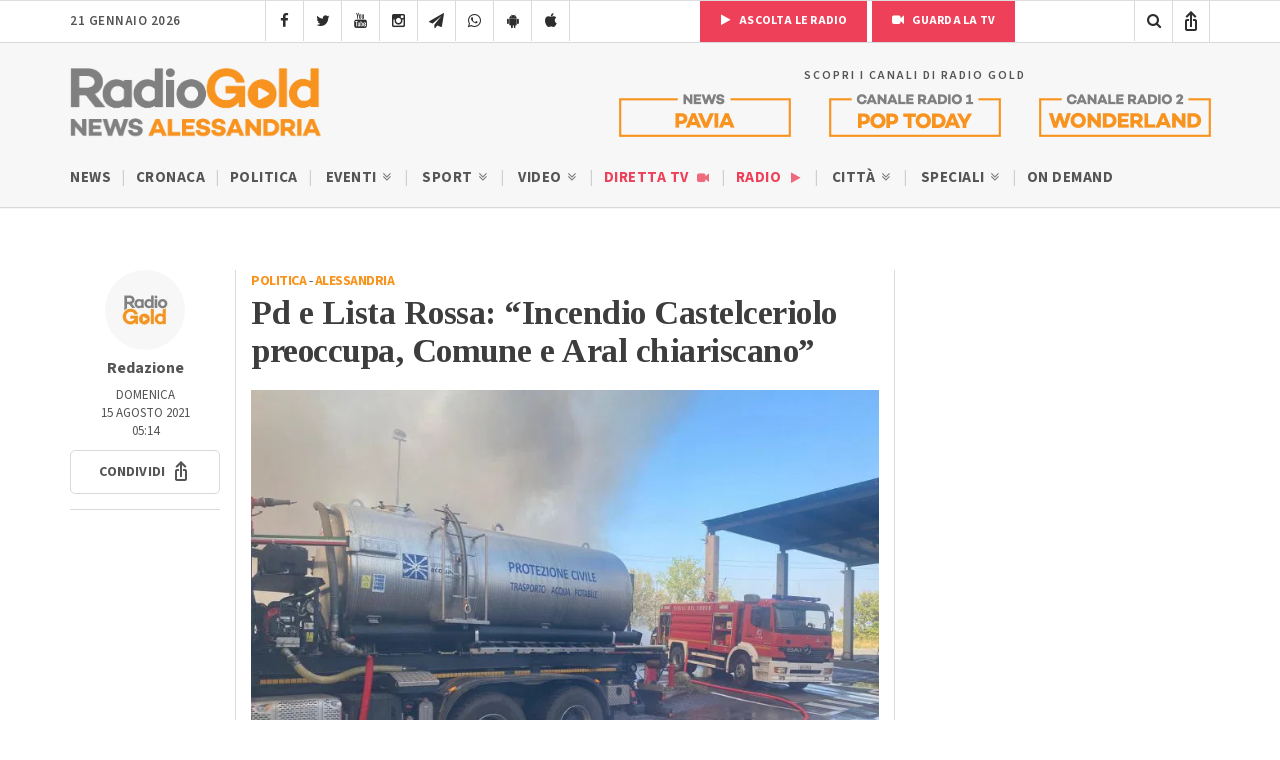

--- FILE ---
content_type: text/html; charset=UTF-8
request_url: https://radiogold.it/news-alessandria/politica/285087-incendio-discarica-castelceriolo-richiesta-chiarimenti-pd/
body_size: 17227
content:
<!DOCTYPE html>
<!--[if gte IE 9]>
<html class="no-js lt-ie9 animated-content no-animation no-animation-effects" lang="en-US">     
<![endif]-->
<html lang="it-IT">
<head>
<meta http-equiv="Content-Type" content="text/html; charset=UTF-8"/>
<meta http-equiv="X-UA-Compatible" content="IE=edge">
<meta name="viewport" content="width=device-width, initial-scale=1.0, user-scalable=no viewport-fit=cover">
<meta name="HandheldFriendly" content="true"/>
<meta name="MobileOptimized" content="320"/>   
<!--[if IEMobile]>  <meta http-equiv="cleartype" content="on">  <![endif]-->
<link rel="shortcut icon" href="https://radiogold.it/wp-content/themes/radiogoldnews/images/icon/favicon.ico" type="image/x-icon"/>
<link rel="apple-touch-icon" href="//cdn.radiogold.it/wp-content/themes/radiogoldnews/images/icon/apple-touch-icon.webp"/>
<link rel="apple-touch-icon" sizes="57x57" href="//cdn.radiogold.it/wp-content/themes/radiogoldnews/images/icon/apple-touch-icon-57x57.webp"/>
<link rel="apple-touch-icon" sizes="72x72" href="//cdn.radiogold.it/wp-content/themes/radiogoldnews/images/icon/apple-touch-icon-72x72.webp"/>
<link rel="apple-touch-icon" sizes="76x76" href="//cdn.radiogold.it/wp-content/themes/radiogoldnews/images/icon/apple-touch-icon-76x76.webp"/>
<link rel="apple-touch-icon" sizes="114x114" href="//cdn.radiogold.it/wp-content/themes/radiogoldnews/images/icon/apple-touch-icon-114x114.webp"/>
<link rel="apple-touch-icon" sizes="120x120" href="//cdn.radiogold.it/wp-content/themes/radiogoldnews/images/icon/apple-touch-icon-120x120.webp"/>
<link rel="apple-touch-icon" sizes="144x144" href="//cdn.radiogold.it/wp-content/themes/radiogoldnews/images/icon/apple-touch-icon-144x144.webp"/>
<link rel="apple-touch-icon" sizes="152x152" href="//cdn.radiogold.it/wp-content/themes/radiogoldnews/images/icon/apple-touch-icon-152x152.webp"/>
<link rel="apple-touch-icon" sizes="180x180" href="//cdn.radiogold.it/wp-content/themes/radiogoldnews/images/icon/apple-touch-icon-180x180.webp"/>
<title>Pd e Lista Rossa: &quot;Incendio Castelceriolo preoccupa, Comune e Aral chiariscano&quot;</title>
<link rel="alternate" type="application/rss+xml" title="RadioGold.it RSS Feed" href="https://radiogold.it/feed/"/>
<link rel="pingback" href="https://radiogold.it/xmlrpc.php"/>
<meta property="fb:pages" content="279895808698173"/>
<meta name="ts-crm-domain-verification" content="NM9R1O54ZE0GK34RECR3GDKX7Y3V2JL8"/>
<link rel="preconnect" href="https://fonts.googleapis.com">
<link rel="preconnect" href="https://fonts.gstatic.com" crossorigin>
<link href="https://fonts.googleapis.com/css2?family=Source+Sans+3:ital,wght@0,400;0,500;0,600;0,700;1,400;1,500;1,600;1,700&family=Tinos:ital,wght@0,400;0,700;1,400;1,700&display=swap" rel="stylesheet">
<meta name='robots' content='index, follow, max-image-preview:large, max-snippet:-1, max-video-preview:-1'/>
<meta name="description" content="ALESSANDRIA - &quot;L&#039;incendio in corso alla discarica di Castelceriolo ci preoccupa. Chiediamo un intervento e un chiarimento immediato da parte del Comune e"/>
<link rel="canonical" href="https://radiogold.it/news-alessandria/politica/285087-incendio-discarica-castelceriolo-richiesta-chiarimenti-pd/"/>
<meta property="og:locale" content="it_IT"/>
<meta property="og:type" content="article"/>
<meta property="og:title" content="Pd e Lista Rossa: &quot;Incendio Castelceriolo preoccupa, Comune e Aral chiariscano&quot;"/>
<meta property="og:description" content="ALESSANDRIA - &quot;L&#039;incendio in corso alla discarica di Castelceriolo ci preoccupa. Chiediamo un intervento e un chiarimento immediato da parte del Comune e"/>
<meta property="og:url" content="https://radiogold.it/news-alessandria/politica/285087-incendio-discarica-castelceriolo-richiesta-chiarimenti-pd/"/>
<meta property="og:site_name" content="RadioGold.it"/>
<meta property="article:publisher" content="https://www.facebook.com/radiogold/"/>
<meta property="article:published_time" content="2021-08-15T03:14:33+00:00"/>
<meta property="article:modified_time" content="2021-09-01T10:01:40+00:00"/>
<meta property="og:image" content="https://radiogold.it/wp-content/uploads/2021/08/234541863_1188872381524491_70033349850903320_n.jpg"/>
<meta property="og:image:width" content="1600"/>
<meta property="og:image:height" content="1200"/>
<meta property="og:image:type" content="image/jpeg"/>
<meta name="author" content="Fabrizio Laddago"/>
<meta name="twitter:card" content="summary_large_image"/>
<meta name="twitter:creator" content="@RadioGoldAl"/>
<meta name="twitter:site" content="@RadioGoldAl"/>
<meta name="twitter:label1" content="Scritto da"/>
<meta name="twitter:data1" content="Fabrizio Laddago"/>
<script type="application/ld+json" class="yoast-schema-graph">{"@context":"https://schema.org","@graph":[{"@type":"Article","@id":"https://radiogold.it/news-alessandria/politica/285087-incendio-discarica-castelceriolo-richiesta-chiarimenti-pd/#article","isPartOf":{"@id":"https://radiogold.it/news-alessandria/politica/285087-incendio-discarica-castelceriolo-richiesta-chiarimenti-pd/"},"author":{"name":"Fabrizio Laddago","@id":"https://radiogold.it/#/schema/person/77279be96bb59610cbbbe606862ff42f"},"headline":"Pd e Lista Rossa: &#8220;Incendio Castelceriolo preoccupa, Comune e Aral chiariscano&#8221;","datePublished":"2021-08-15T03:14:33+00:00","dateModified":"2021-09-01T10:01:40+00:00","mainEntityOfPage":{"@id":"https://radiogold.it/news-alessandria/politica/285087-incendio-discarica-castelceriolo-richiesta-chiarimenti-pd/"},"wordCount":85,"commentCount":0,"publisher":{"@id":"https://radiogold.it/#organization"},"image":{"@id":"https://radiogold.it/news-alessandria/politica/285087-incendio-discarica-castelceriolo-richiesta-chiarimenti-pd/#primaryimage"},"thumbnailUrl":"https://radiogold.it/wp-content/uploads/2021/08/234541863_1188872381524491_70033349850903320_n.jpg","articleSection":["Politica"],"inLanguage":"it-IT"},{"@type":"WebPage","@id":"https://radiogold.it/news-alessandria/politica/285087-incendio-discarica-castelceriolo-richiesta-chiarimenti-pd/","url":"https://radiogold.it/news-alessandria/politica/285087-incendio-discarica-castelceriolo-richiesta-chiarimenti-pd/","name":"Pd e Lista Rossa: \"Incendio Castelceriolo preoccupa, Comune e Aral chiariscano\"","isPartOf":{"@id":"https://radiogold.it/#website"},"primaryImageOfPage":{"@id":"https://radiogold.it/news-alessandria/politica/285087-incendio-discarica-castelceriolo-richiesta-chiarimenti-pd/#primaryimage"},"image":{"@id":"https://radiogold.it/news-alessandria/politica/285087-incendio-discarica-castelceriolo-richiesta-chiarimenti-pd/#primaryimage"},"thumbnailUrl":"https://radiogold.it/wp-content/uploads/2021/08/234541863_1188872381524491_70033349850903320_n.jpg","datePublished":"2021-08-15T03:14:33+00:00","dateModified":"2021-09-01T10:01:40+00:00","description":"ALESSANDRIA - \"L'incendio in corso alla discarica di Castelceriolo ci preoccupa. Chiediamo un intervento e un chiarimento immediato da parte del Comune e","breadcrumb":{"@id":"https://radiogold.it/news-alessandria/politica/285087-incendio-discarica-castelceriolo-richiesta-chiarimenti-pd/#breadcrumb"},"inLanguage":"it-IT","potentialAction":[{"@type":"ReadAction","target":["https://radiogold.it/news-alessandria/politica/285087-incendio-discarica-castelceriolo-richiesta-chiarimenti-pd/"]}]},{"@type":"ImageObject","inLanguage":"it-IT","@id":"https://radiogold.it/news-alessandria/politica/285087-incendio-discarica-castelceriolo-richiesta-chiarimenti-pd/#primaryimage","url":"https://radiogold.it/wp-content/uploads/2021/08/234541863_1188872381524491_70033349850903320_n.jpg","contentUrl":"https://radiogold.it/wp-content/uploads/2021/08/234541863_1188872381524491_70033349850903320_n.jpg","width":1600,"height":1200,"caption":"Discarica Castelceriolo incendio"},{"@type":"BreadcrumbList","@id":"https://radiogold.it/news-alessandria/politica/285087-incendio-discarica-castelceriolo-richiesta-chiarimenti-pd/#breadcrumb","itemListElement":[{"@type":"ListItem","position":1,"name":"Home","item":"https://radiogold.it/"},{"@type":"ListItem","position":2,"name":"Pd e Lista Rossa: &#8220;Incendio Castelceriolo preoccupa, Comune e Aral chiariscano&#8221;"}]},{"@type":"WebSite","@id":"https://radiogold.it/#website","url":"https://radiogold.it/","name":"RadioGold.it","description":"Radio Gold - Il Portale di Notizie e News su Alessandria e Provincia","publisher":{"@id":"https://radiogold.it/#organization"},"potentialAction":[{"@type":"SearchAction","target":{"@type":"EntryPoint","urlTemplate":"https://radiogold.it/?s={search_term_string}"},"query-input":{"@type":"PropertyValueSpecification","valueRequired":true,"valueName":"search_term_string"}}],"inLanguage":"it-IT"},{"@type":"Organization","@id":"https://radiogold.it/#organization","name":"Radio Gold - Il Portale di Notizie e News su Alessandria e Provincia","url":"https://radiogold.it/","logo":{"@type":"ImageObject","inLanguage":"it-IT","@id":"https://radiogold.it/#/schema/logo/image/","url":"https://radiogold.it/wp-content/uploads/2023/08/radiogold-fb.png","contentUrl":"https://radiogold.it/wp-content/uploads/2023/08/radiogold-fb.png","width":1000,"height":563,"caption":"Radio Gold - Il Portale di Notizie e News su Alessandria e Provincia"},"image":{"@id":"https://radiogold.it/#/schema/logo/image/"},"sameAs":["https://www.facebook.com/radiogold/","https://x.com/RadioGoldAl","https://www.youtube.com/channel/UCekgiwvNrV8dqP3UgBRgpog","https://www.instagram.com/radiogold_alessandria/"]},{"@type":"Person","@id":"https://radiogold.it/#/schema/person/77279be96bb59610cbbbe606862ff42f","name":"Fabrizio Laddago","image":{"@type":"ImageObject","inLanguage":"it-IT","@id":"https://radiogold.it/#/schema/person/image/","url":"https://secure.gravatar.com/avatar/9ab00f9feb989212e68b8ea3a7b5c435f97ecfff15195530707342e83d740ca5?s=96&d=mm&r=g","contentUrl":"https://secure.gravatar.com/avatar/9ab00f9feb989212e68b8ea3a7b5c435f97ecfff15195530707342e83d740ca5?s=96&d=mm&r=g","caption":"Fabrizio Laddago"}}]}</script>
<link rel='dns-prefetch' href='//platform-api.sharethis.com'/>
<style id='wp-img-auto-sizes-contain-inline-css'>img:is([sizes=auto i],[sizes^="auto," i]){contain-intrinsic-size:3000px 1500px}</style>
<style id='classic-theme-styles-inline-css'>.wp-block-button__link{color:#fff;background-color:#32373c;border-radius:9999px;box-shadow:none;text-decoration:none;padding:calc(.667em + 2px) calc(1.333em + 2px);font-size:1.125em}.wp-block-file__button{background:#32373c;color:#fff;text-decoration:none}</style>
<link rel="stylesheet" type="text/css" href="//cdn.radiogold.it/wp-content/cache/wpfc-minified/robgmam/hcv2e.css" media="all"/>
<script src='//cdn.radiogold.it/wp-content/cache/wpfc-minified/2ygq8m6o/hcv2e.js'></script>
<link rel="EditURI" type="application/rsd+xml" title="RSD" href="https://radiogold.it/xmlrpc.php?rsd"/>
<link rel='shortlink' href='https://radiogold.it/?p=285087'/>
<script>jQuery(document).ready(function(){
if(navigator.userAgent.indexOf("RadioGoldApp")>-1&&navigator.userAgent.indexOf("RadioGoldApp")!=2){
var html_app='<div id="old-app-rg"><div class="content-container"><div class="table-content"><div class="vertical-content"><div class="container"><div class="row"><div class="col-md-12"><img class="old-app-logo" src="https://cdn.radiogold.it/wp-content/themes/radiogold/images/logo-radio-gold-retina-global.jpg" alt=""><h4>Radio Gold ha aggiornato la sua app</h4><div class="margin-20"></div><h6>SCARICALA ORA</h6><div class="margin-20"></div><a href="https://apps.apple.com/it/app/radio-gold-news-official/id6446407133" target="_blank"><img class="old-app-download" src="//cdn.radiogold.it/wp-content/uploads/2023/03/radiogold-app-store-v3.jpg" alt=""></a><div class="margin-20"></div><a href="https://play.google.com/store/apps/details?id=com.radiogold.app&pli=1" target="_blank"><img  class="old-app-download" src="//cdn.radiogold.it/wp-content/uploads/2023/03/radiogold-google-play-v3.jpg" alt=""></a><div class="margin-60"></div><small>RadioGold è un marchio S.E.R. srl <br> Email: redazione@radiogold.it <br> P.IVA 02096050063<br>© Copyright 2023 by www.RadioGold.it</small></div></div></div></div></div></div></div>';
jQuery('body').prepend(html_app);
};
if(navigator.userAgent.includes("RN_Radio_Gold_App")){
jQuery('.no-app').remove();
jQuery('.share-post-container').css('display', 'none');
}});</script>
<style>@media only screen and (max-width:970px) {
#gmpSkinMobileSpacer{min-height:100px;}
#header-mobile{top:100px!important;}
}</style>
<script>var _iub=_iub||[];
_iub.csConfiguration={"askConsentAtCookiePolicyUpdate":true,"countryDetection":true,"enableFadp":true,"enableLgpd":true,"enableTcf":true,"enableUspr":true,"googleAdditionalConsentMode":true,"perPurposeConsent":true,"siteId":2820183,"whitelabel":false,"cookiePolicyId":34692622,"lang":"it","banner":{"acceptButtonDisplay":true,"backgroundOverlay":true,"closeButtonDisplay":false,"customizeButtonDisplay":true,"explicitWithdrawal":true,"fontSizeBody":"13px","listPurposes":true,"logo":null,"position":"float-center"},
"callback": {
"onReady": function(){
if(!_iub.cs.api.consentGiven()){
jQuery('#cookie-video').show();
}else{
jQuery('#cookie-video').hide();
}},
"onConsentGiven": function(){
jQuery('#cookie-video').hide();
},
"onConsentRejected": function(){
jQuery('#cookie-video').show();
}}};</script>
<script src="https://cs.iubenda.com/autoblocking/2820183.js"></script>
<script src="//cdn.iubenda.com/cs/tcf/stub-v2.js"></script>
<script src="//cdn.iubenda.com/cs/tcf/safe-tcf-v2.js"></script>
<script src="//cdn.iubenda.com/cs/gpp/stub.js"></script>
<script src="//cdn.iubenda.com/cs/iubenda_cs.js" charset="UTF-8" async></script>
<script async src="https://www.googletagmanager.com/gtag/js?id=G-0LFVFQJ52H"></script>
<script>window.dataLayer=window.dataLayer||[];
function gtag(){dataLayer.push(arguments);}
gtag('js', new Date());
gtag('config', 'G-0LFVFQJ52H');</script>
<style id='global-styles-inline-css'>:root{--wp--preset--aspect-ratio--square:1;--wp--preset--aspect-ratio--4-3:4/3;--wp--preset--aspect-ratio--3-4:3/4;--wp--preset--aspect-ratio--3-2:3/2;--wp--preset--aspect-ratio--2-3:2/3;--wp--preset--aspect-ratio--16-9:16/9;--wp--preset--aspect-ratio--9-16:9/16;--wp--preset--color--black:#000000;--wp--preset--color--cyan-bluish-gray:#abb8c3;--wp--preset--color--white:#ffffff;--wp--preset--color--pale-pink:#f78da7;--wp--preset--color--vivid-red:#cf2e2e;--wp--preset--color--luminous-vivid-orange:#ff6900;--wp--preset--color--luminous-vivid-amber:#fcb900;--wp--preset--color--light-green-cyan:#7bdcb5;--wp--preset--color--vivid-green-cyan:#00d084;--wp--preset--color--pale-cyan-blue:#8ed1fc;--wp--preset--color--vivid-cyan-blue:#0693e3;--wp--preset--color--vivid-purple:#9b51e0;--wp--preset--gradient--vivid-cyan-blue-to-vivid-purple:linear-gradient(135deg,rgb(6,147,227) 0%,rgb(155,81,224) 100%);--wp--preset--gradient--light-green-cyan-to-vivid-green-cyan:linear-gradient(135deg,rgb(122,220,180) 0%,rgb(0,208,130) 100%);--wp--preset--gradient--luminous-vivid-amber-to-luminous-vivid-orange:linear-gradient(135deg,rgb(252,185,0) 0%,rgb(255,105,0) 100%);--wp--preset--gradient--luminous-vivid-orange-to-vivid-red:linear-gradient(135deg,rgb(255,105,0) 0%,rgb(207,46,46) 100%);--wp--preset--gradient--very-light-gray-to-cyan-bluish-gray:linear-gradient(135deg,rgb(238,238,238) 0%,rgb(169,184,195) 100%);--wp--preset--gradient--cool-to-warm-spectrum:linear-gradient(135deg,rgb(74,234,220) 0%,rgb(151,120,209) 20%,rgb(207,42,186) 40%,rgb(238,44,130) 60%,rgb(251,105,98) 80%,rgb(254,248,76) 100%);--wp--preset--gradient--blush-light-purple:linear-gradient(135deg,rgb(255,206,236) 0%,rgb(152,150,240) 100%);--wp--preset--gradient--blush-bordeaux:linear-gradient(135deg,rgb(254,205,165) 0%,rgb(254,45,45) 50%,rgb(107,0,62) 100%);--wp--preset--gradient--luminous-dusk:linear-gradient(135deg,rgb(255,203,112) 0%,rgb(199,81,192) 50%,rgb(65,88,208) 100%);--wp--preset--gradient--pale-ocean:linear-gradient(135deg,rgb(255,245,203) 0%,rgb(182,227,212) 50%,rgb(51,167,181) 100%);--wp--preset--gradient--electric-grass:linear-gradient(135deg,rgb(202,248,128) 0%,rgb(113,206,126) 100%);--wp--preset--gradient--midnight:linear-gradient(135deg,rgb(2,3,129) 0%,rgb(40,116,252) 100%);--wp--preset--font-size--small:13px;--wp--preset--font-size--medium:20px;--wp--preset--font-size--large:36px;--wp--preset--font-size--x-large:42px;--wp--preset--spacing--20:0.44rem;--wp--preset--spacing--30:0.67rem;--wp--preset--spacing--40:1rem;--wp--preset--spacing--50:1.5rem;--wp--preset--spacing--60:2.25rem;--wp--preset--spacing--70:3.38rem;--wp--preset--spacing--80:5.06rem;--wp--preset--shadow--natural:6px 6px 9px rgba(0, 0, 0, 0.2);--wp--preset--shadow--deep:12px 12px 50px rgba(0, 0, 0, 0.4);--wp--preset--shadow--sharp:6px 6px 0px rgba(0, 0, 0, 0.2);--wp--preset--shadow--outlined:6px 6px 0px -3px rgb(255, 255, 255), 6px 6px rgb(0, 0, 0);--wp--preset--shadow--crisp:6px 6px 0px rgb(0, 0, 0);}:where(.is-layout-flex){gap:0.5em;}:where(.is-layout-grid){gap:0.5em;}body .is-layout-flex{display:flex;}.is-layout-flex{flex-wrap:wrap;align-items:center;}.is-layout-flex > :is(*, div){margin:0;}body .is-layout-grid{display:grid;}.is-layout-grid > :is(*, div){margin:0;}:where(.wp-block-columns.is-layout-flex){gap:2em;}:where(.wp-block-columns.is-layout-grid){gap:2em;}:where(.wp-block-post-template.is-layout-flex){gap:1.25em;}:where(.wp-block-post-template.is-layout-grid){gap:1.25em;}.has-black-color{color:var(--wp--preset--color--black) !important;}.has-cyan-bluish-gray-color{color:var(--wp--preset--color--cyan-bluish-gray) !important;}.has-white-color{color:var(--wp--preset--color--white) !important;}.has-pale-pink-color{color:var(--wp--preset--color--pale-pink) !important;}.has-vivid-red-color{color:var(--wp--preset--color--vivid-red) !important;}.has-luminous-vivid-orange-color{color:var(--wp--preset--color--luminous-vivid-orange) !important;}.has-luminous-vivid-amber-color{color:var(--wp--preset--color--luminous-vivid-amber) !important;}.has-light-green-cyan-color{color:var(--wp--preset--color--light-green-cyan) !important;}.has-vivid-green-cyan-color{color:var(--wp--preset--color--vivid-green-cyan) !important;}.has-pale-cyan-blue-color{color:var(--wp--preset--color--pale-cyan-blue) !important;}.has-vivid-cyan-blue-color{color:var(--wp--preset--color--vivid-cyan-blue) !important;}.has-vivid-purple-color{color:var(--wp--preset--color--vivid-purple) !important;}.has-black-background-color{background-color:var(--wp--preset--color--black) !important;}.has-cyan-bluish-gray-background-color{background-color:var(--wp--preset--color--cyan-bluish-gray) !important;}.has-white-background-color{background-color:var(--wp--preset--color--white) !important;}.has-pale-pink-background-color{background-color:var(--wp--preset--color--pale-pink) !important;}.has-vivid-red-background-color{background-color:var(--wp--preset--color--vivid-red) !important;}.has-luminous-vivid-orange-background-color{background-color:var(--wp--preset--color--luminous-vivid-orange) !important;}.has-luminous-vivid-amber-background-color{background-color:var(--wp--preset--color--luminous-vivid-amber) !important;}.has-light-green-cyan-background-color{background-color:var(--wp--preset--color--light-green-cyan) !important;}.has-vivid-green-cyan-background-color{background-color:var(--wp--preset--color--vivid-green-cyan) !important;}.has-pale-cyan-blue-background-color{background-color:var(--wp--preset--color--pale-cyan-blue) !important;}.has-vivid-cyan-blue-background-color{background-color:var(--wp--preset--color--vivid-cyan-blue) !important;}.has-vivid-purple-background-color{background-color:var(--wp--preset--color--vivid-purple) !important;}.has-black-border-color{border-color:var(--wp--preset--color--black) !important;}.has-cyan-bluish-gray-border-color{border-color:var(--wp--preset--color--cyan-bluish-gray) !important;}.has-white-border-color{border-color:var(--wp--preset--color--white) !important;}.has-pale-pink-border-color{border-color:var(--wp--preset--color--pale-pink) !important;}.has-vivid-red-border-color{border-color:var(--wp--preset--color--vivid-red) !important;}.has-luminous-vivid-orange-border-color{border-color:var(--wp--preset--color--luminous-vivid-orange) !important;}.has-luminous-vivid-amber-border-color{border-color:var(--wp--preset--color--luminous-vivid-amber) !important;}.has-light-green-cyan-border-color{border-color:var(--wp--preset--color--light-green-cyan) !important;}.has-vivid-green-cyan-border-color{border-color:var(--wp--preset--color--vivid-green-cyan) !important;}.has-pale-cyan-blue-border-color{border-color:var(--wp--preset--color--pale-cyan-blue) !important;}.has-vivid-cyan-blue-border-color{border-color:var(--wp--preset--color--vivid-cyan-blue) !important;}.has-vivid-purple-border-color{border-color:var(--wp--preset--color--vivid-purple) !important;}.has-vivid-cyan-blue-to-vivid-purple-gradient-background{background:var(--wp--preset--gradient--vivid-cyan-blue-to-vivid-purple) !important;}.has-light-green-cyan-to-vivid-green-cyan-gradient-background{background:var(--wp--preset--gradient--light-green-cyan-to-vivid-green-cyan) !important;}.has-luminous-vivid-amber-to-luminous-vivid-orange-gradient-background{background:var(--wp--preset--gradient--luminous-vivid-amber-to-luminous-vivid-orange) !important;}.has-luminous-vivid-orange-to-vivid-red-gradient-background{background:var(--wp--preset--gradient--luminous-vivid-orange-to-vivid-red) !important;}.has-very-light-gray-to-cyan-bluish-gray-gradient-background{background:var(--wp--preset--gradient--very-light-gray-to-cyan-bluish-gray) !important;}.has-cool-to-warm-spectrum-gradient-background{background:var(--wp--preset--gradient--cool-to-warm-spectrum) !important;}.has-blush-light-purple-gradient-background{background:var(--wp--preset--gradient--blush-light-purple) !important;}.has-blush-bordeaux-gradient-background{background:var(--wp--preset--gradient--blush-bordeaux) !important;}.has-luminous-dusk-gradient-background{background:var(--wp--preset--gradient--luminous-dusk) !important;}.has-pale-ocean-gradient-background{background:var(--wp--preset--gradient--pale-ocean) !important;}.has-electric-grass-gradient-background{background:var(--wp--preset--gradient--electric-grass) !important;}.has-midnight-gradient-background{background:var(--wp--preset--gradient--midnight) !important;}.has-small-font-size{font-size:var(--wp--preset--font-size--small) !important;}.has-medium-font-size{font-size:var(--wp--preset--font-size--medium) !important;}.has-large-font-size{font-size:var(--wp--preset--font-size--large) !important;}.has-x-large-font-size{font-size:var(--wp--preset--font-size--x-large) !important;}</style>
</head>
<body class="wp-singular post-template-default single single-post postid-285087 single-format-standard wp-theme-radiogoldnews">
<div id="gmpSkinMobileSpacer"></div><div id="banner-fixed-top">
<div class="masthead"></div></div><nav class="menu-mobile">
<div class="section-40">
<div class="container">
<div class="row">
<div class="col-md-12">
<div id="menu-mobile-wrapper">
<div id="mobile-menu-one" class="mobile-menu"> <ul> <li class="sub-menu"><a title="Menu News Radio Gold Alessandria" href="#">News Alessandria <i class="icon-angle-double-down"></i></a> <ul> <li><a href="https://radiogold.it/" title="News">News</a></li> <li><a href="https://radiogold.it/news/categoria/news-alessandria-notizie/cronaca/" title="Cronaca">Cronaca</a></li> <li><a href="https://radiogold.it/news/categoria/news-alessandria-notizie/politica/" title="Politica">Politica</a></li> <li class="sub-menu"> <a href="https://radiogold.it/news/categoria/news-alessandria-notizie/eventi/" title="Eventi">Eventi <i class="icon-angle-double-down"></i></a> <ul> <li><a href="https://radiogold.it/news/categoria/news-alessandria-notizie/eventi/concerti/" title="Concerti">Concerti</a></li> <li><a href="https://radiogold.it/news/categoria/news-alessandria-notizie/eventi/feste-sagre/" title="Feste e Sagre">Feste e Sagre</a></li> <li><a href="https://radiogold.it/news/categoria/news-alessandria-notizie/eventi/incontri/" title="Incontri">Incontri</a></li> <li><a href="https://radiogold.it/news/categoria/news-alessandria-notizie/eventi/mercato/" title="Mercato">Mercato</a></li> <li><a href="https://radiogold.it/news/categoria/news-alessandria-notizie/eventi/mostre/" title="Mostre">Mostre</a></li> <li><a href="https://radiogold.it/news/categoria/news-alessandria-notizie/eventi/spettacoli/" title="Spettacoli">Spettacoli</a></li> <li><a href="https://radiogold.it/news/categoria/news-alessandria/eventi/incontri-politici/" title="Incontri Politici">Incontri Politici</a></li> </ul> </li> <li class="sub-menu"> <a href="https://radiogold.it/news/categoria/news-alessandria-notizie/sport/" title="Sport">Sport <i class="icon-angle-double-down"></i></a> <ul> <li><a href="https://radiogold.it/calcio/" title="Classifiche Calcio">Classifiche Calcio</a></li> <li class="sub-menu"> <a href="https://radiogold.it/news/categoria/news-alessandria-notizie/sport/notizie-calcio/" title="Calcio">Calcio <i class="icon-angle-double-right"></i></a> <ul> <li><a href="https://radiogold.it/news/categoria/news-alessandria-notizie/sport/notizie-calcio/alessandria-calcio/" title="Alessandria Calcio"><i class="icon-futbol-o"></i> Alessandria</a></li> <li><a href="https://radiogold.it/news/categoria/news-alessandria-notizie/sport/notizie-calcio/acqui-calcio/" title="Acqui Calcio"><i class="icon-futbol-o"></i> Acqui</a></li> <li><a href="https://radiogold.it/news/categoria/news-alessandria-notizie/sport/notizie-calcio/novese-calcio/" title="Novese Calcio"><i class="icon-futbol-o"></i> Novese</a></li> <li><a href="https://radiogold.it/news/categoria/news-alessandria-notizie/sport/notizie-calcio/derthona-calcio/" title="Derthona Calcio"><i class="icon-futbol-o"></i> Derthona</a></li> <li><a href="https://radiogold.it/news/categoria/news-alessandria-notizie/sport/notizie-calcio/casale-calcio/" title="Casale Calcio"><i class="icon-futbol-o"></i> Casale</a></li> <li><a href="https://radiogold.it/news/categoria/news-alessandria-notizie/sport/notizie-calcio/tortona-calcio/" title="Tortona Calcio"><i class="icon-futbol-o"></i> Tortona</a></li> <li><a href="https://radiogold.it/news/categoria/news-alessandria-notizie/sport/notizie-calcio/valenzana-mado-calcio/" title="Valenza Mado Calcio"><i class="icon-futbol-o"></i> Valenza Mado</a></li> <li><a href="https://radiogold.it/news/categoria/news-alessandria-notizie/sport/notizie-calcio/castellazzo-calcio/" title="Castellazzo Calcio"><i class="icon-futbol-o"></i> Castellazzo</a></li> <li><a href="https://radiogold.it/news/categoria/news-alessandria-notizie/sport/notizie-calcio/calcio-ovadese/" title="Ovadese Calcio"><i class="icon-futbol-o"></i> Ovadese</a></li> </ul> </li> <li class="sub-menu"> <a href="https://radiogold.it/news/categoria/news-alessandria-notizie/sport/basket/" title="Basket">Basket <i class="icon-angle-double-right"></i></a> <ul> <li><a href="https://radiogold.it/news/categoria/news-alessandria-notizie/sport/basket/junior-casale/" title="Junior Casale">Junior Casale</a></li> <li><a href="https://radiogold.it/news/categoria/news-alessandria-notizie/sport/basket/derthona-basket/" title="Derthona Basket">Derthona Basket</a></li> </ul> </li> </ul> </li> <li class="sub-menu"> <a href="https://radiogold.it/video-notizie-alessandria/" title="Video">Video <i class="icon-angle-double-down"></i></a> <ul> <li><a href="https://radiogold.it/news/categoria/news-alessandria-notizie/cronaca/?video" title="Video Cronaca">Cronaca</a></li> <li><a href="https://radiogold.it/news/categoria/news-alessandria-notizie/politica/?video" title="Video Politica">Politica</a></li> <li><a href="https://radiogold.it/news/categoria/news-alessandria/tempo-libero/?video" title="Video Tempo Libero">Tempo Libero</a></li> <li><a href="https://radiogold.it/news/categoria/news-alessandria-notizie/sport/?video" title="Video Sport">Sport</a></li> <li class="sub-menu"> <a href="#" title="Rubriche">Rubriche <i class="icon-angle-double-right"></i></a> <ul> <li><a href="https://radiogold.it/video/categoria/agricoltura/" title="Agricoltura">Agricoltura</a></li> <li><a href="https://radiogold.it/video/categoria/animali/" title="Animali">Animali</a></li> <li><a href="https://radiogold.it/video/categoria/video-alessandria/storie-impresa/" title="Storie di Impresa">Storie di Impresa</a></li> </ul> </li> </ul> </li> <li class="special-menu"><a href="https://radiogold.it/diretta-streaming/" title="Guarda la Diretta TV">Diretta TV <i class="icon-video-camera"></i></a></li> <li class="special-menu"><a href="https://radiogold.it/radio/" title="Ascolta la Radio">Radio <i class="icon-play"></i></a></li> <li class="sub-menu"> <a href="#" title="Città">Città <i class="icon-angle-double-down"></i></a> <ul> <li><a href="https://radiogold.it/zona/alessandria/" title="Alessandria">Alessandria</a></li> <li><a href="https://radiogold.it/zona/acqui-terme/" title="Acqui Terme">Acqui Terme</a></li> <li><a href="https://radiogold.it/zona/tortona/" title="Tortona">Tortona</a></li> <li><a href="https://radiogold.it/zona/valenza/" title="Valenza">Valenza</a></li> <li><a href="https://radiogold.it/zona/casale-monferrato/" title="Casale Monferrato">Casale Monferrato</a></li> <li><a href="https://radiogold.it/zona/novi-ligure/" title="Novi Ligure">Novi Ligure</a></li> <li><a href="https://radiogold.it/zona/ovada/" title="Ovada">Ovada</a></li> </ul> </li> <li class="sub-menu"> <a href="https://radiogold.it/news/categoria/speciali/" title="Speciali">Speciali <i class="icon-angle-double-down"></i></a> <ul> <li><a href="https://radiogold.it/testimoni-futuro/" title="Testimoni del Futuro">Testimoni del Futuro</a></li> <li><a href="https://radiogold.it/news/categoria/speciali/biologi-riscossa/" title="Podcast Biologi alla Riscossa">Biologi alla Riscossa</a></li> <li><a href="https://radiogold.it/news/categoria/speciali/questione-fisica/" title="Questioni di Fisica">Questioni di Fisica</a></li> <li><a href="https://radiogold.it/news/categoria/news-alessandria-notizie/unimpresa-raccontare/" title="Impresa da raccontare">Impresa da raccontare</a></li> <li><a href="https://radiogold.it/news/categoria/speciali/stralessandria/" title="StraAlessandria">StraAlessandria</a></li> <li><a href="https://radiogold.it/news/categoria/speciali/maschere-carri-tutti-colori-carnevale/" title="Speciale Carnevale 2025">Carnevale 2025</a></li> <li><a href="https://radiogold.it/news/categoria/speciali/alluvione-1994/" title="Speciale Alluvione 6 Novembre 1994 Alessandria">Alluvione 1994</a></li> <li><a href="https://radiogold.it/news/categoria/speciali/non-porno/" title="Non Porno Più">Non Porno Più</a></li> <li><a href="https://radiogold.it/news/categoria/speciali/documentario-cambiamenti/" title="CambiaMenti">CambiaMenti</a></li> <li><a href="https://radiogold.it/news/categoria/speciali/natale-delle-associazioni/" title="Speciale Il Natale delle Associazioni">Il Natale delle Associazioni</a></li> <li><a href="https://radiogold.it/news/categoria/speciali/bello-monferrato/" title="Il Bello del Monferrato">Il Bello del Monferrato</a></li> <li><a href="https://radiogold.it/news/categoria/speciali/chiedilo-doc/" title="Chiedilo al Doc">Chiedilo al Doc</a></li> <li><a href="https://radiogold.it/news/categoria/speciali/ottobre-alessandrino/" title="Ottobre Alessandrino – Il Mese del Cinema">Ottobre Alessandrino</a></li> <li><a href="https://radiogold.it/news/categoria/speciali/regione-piemonte-informa/" title="Regione Piemonte Informa">Regione Piemonte Informa</a></li> <li class="sub-menu"> <a href="#" title="Elezioni">Elezioni <i class="icon-angle-double-right"></i></a> <ul> <li><a title="Elezioni Regionali Piemonte 2024" href="https://radiogold.it/elezioni-regionali-piemonte-2024/">Regionali Piemonte 2024</a></li> <li><a title="Elezioni Regionali Piemonte Collegio Alessandria 2024" href="https://radiogold.it/elezioni-regionali-piemonte-collegio-alessandria-2024/">Regionali Piemonte Coll. Alessandria 2024</a></li> <li><a title="Elezioni Casale Monferrato 2024" href="https://radiogold.it/elezioni-casale-monferrato-2024/">Casale Monferrato 2024</a></li> <li><a title="Elezioni Tortona 2024" href="https://radiogold.it/elezioni-tortona-2024/">Tortona 2024</a></li> <li><a title="Elezioni Ovada 2024" href="https://radiogold.it/elezioni-ovada-2024/">Ovada 2024</a></li> <li><a title="Elezioni Pavia 2024" href="https://radiogold.it/elezioni-pavia-2024/">Pavia 2024</a></li> <li><a title="Elezioni Piccoli Comuni 2024" href="https://radiogold.it/elezioni-piccoli-comuni-2024/">Piccoli Comuni 2024</a></li> <li><a href="https://radiogold.it/elezioni-comunali-2022-alessandria/" title="Elezioni Alessandria 2022">Alessandria 2022</a></li> <li><a href="https://radiogold.it/ballottaggio-alessandria-2022/" title="Ballottaggio Alessandria 2022">Ballott. Alessandria 2022</a></li> <li><a href="https://radiogold.it/elezioni-comunali-2022-acqui-terme/" title="Elezioni Acqui Terme 2022">Acqui Terme 2022</a></li> <li><a href="https://radiogold.it/ballottaggio-acqui-terme-2022/" title="Ballottaggio Acqui Terme 2022">Ballott. Acqui Terme 2022</a></li> </ul> </li> </ul> </li> <li><a href="https://radiogold.it/radio/#radio-ondemand" title="On Demand">On Demand</a></li> </ul> </li> </ul></div><div id="mobile-menu-two" class="mobile-menu"> <ul> <li class="sub-menu"> <a href="#" title="Menu News Radio Gold Pavia">News Pavia <i class="icon-angle-double-down"></i></a> <ul> <li><a href="https://radiogold.it/pavia/" title="News">News</a></li> <li><a href="https://radiogold.it/news/categoria/news-pavia/cronaca-pavia/" title="Cronaca">Cronaca</a></li> <li><a href="https://radiogold.it/news/categoria/news-pavia/politica-pavia/" title="Politica">Politica</a></li> <li><a href="https://radiogold.it/news/categoria/news-pavia/tempo-libero-pavia/" title="Tempo Libero">Tempo Libero</a></li> <li><a href="https://radiogold.it/news/categoria/news-pavia/sport-pavia/" title="Sport">Sport</a></li> <li><a href="https://radiogold.it/news/categoria/news-pavia/impresa-raccontare-pavia/" title="Impresa da Raccontare">Impresa da Raccontare</a></li> <li class="sub-menu"> <a href="https://radiogold.it/video-notizie-pavia/" title="Video">Video <i class="icon-angle-double-down"></i></a> <ul> <li><a href="https://radiogold.it/news/categoria/news-pavia/cronaca-pavia/?video" title="Video Cronaca">Cronaca</a></li> <li><a href="https://radiogold.it/news/categoria/news-pavia/tempo-libero-pavia/?video" title="Video Tempo Libero">Tempo Libero</a></li> </ul> </li> <li class="sub-menu"> <a href="#" title="Speciali">Speciali <i class="icon-angle-double-down"></i></a> <ul> <li><a href="https://radiogold.it/testimoni-futuro/" title="Testimoni del Futuro">Testimoni del Futuro</a></li> <li><a href="https://radiogold.it/news/categoria/speciali/biologi-riscossa/" title="Podcast Biologi alla Riscossa">Biologi alla Riscossa</a></li> <li><a href="https://radiogold.it/news/categoria/speciali/questione-fisica/" title="Questioni di Fisica">Questioni di Fisica</a></li> <li><a href="https://radiogold.it/news/categoria/news-alessandria-notizie/unimpresa-raccontare/" title="Impresa da Raccontare">Impresa da raccontare</a></li> <li><a href="https://radiogold.it/news/categoria/speciali/maschere-carri-tutti-colori-carnevale/" title="Speciale Carnevale 2025">Carnevale 2025</a></li> <li><a href="https://radiogold.it/news/categoria/speciali/non-porno/" title="Non Porno Più">Non Porno Più</a></li> <li><a href="https://radiogold.it/news/categoria/speciali/documentario-cambiamenti/" title="CambiaMenti">CambiaMenti</a></li> <li><a href="https://radiogold.it/news/categoria/speciali/bello-monferrato/" title="Il Bello del Monferrato">Il Bello del Monferrato</a></li> <li><a href="https://radiogold.it/news/categoria/speciali/chiedilo-doc/" title="Chiedilo al Doc">Chiedilo al Doc</a></li> <li class="sub-menu"> <a href="#" title="Elezioni">Elezioni <i class="icon-angle-double-right"></i></a> <ul> <li><a title="Elezioni Pavia 2024" href="https://radiogold.it/elezioni-pavia-2024/">Pavia 2024</a></li> </ul> </li> </ul> </li> <li class="special-menu"><a href="https://radiogold.it/radio/" title="Ascolta la Radio">Radio <i class="icon-play"></i></a></li> <li><a href="https://radiogold.it/radio/#radio-ondemand" title="On Demand">On Demand</a></li> </ul> </li> </ul></div><div id="mobile-menu-three" class="mobile-menu"> <ul> <li class="sub-menu"> <a href="#" title="Menu Radio Gold Pop Today">Canale Radio 1 Pop Today <i class="icon-angle-double-down"></i></a> <ul> <li><a class="link-scroll" data-target="radiogold-new-player" href="https://radiogold.it/radio/#radiogold-new-player" title="Ascolta">Ascolta</a></li> <li><a class="link-scroll" data-target="musica-news" href="https://radiogold.it/radio/#musica-news" title="News Pop Today - Radio Gold Canale 1">La Musica</a></li> <li><a class="link-scroll" data-target="radio-ondemand" href="https://radiogold.it/radio/#radio-ondemand" title="On Demand">On Demand</a></li> <li><a class="link-scroll" data-target="radio-podcast" href="https://radiogold.it/radio/#radio-podcast" title="Podcast">Podcast</a></li> <li><a class="link-scroll" data-target="radio-schedule" href="https://radiogold.it/radio/#radio-schedule" title="Palinsesto">Palinsesto</a></li> <li><a class="link-scroll" data-target="radio-speaker" href="https://radiogold.it/radio/#radio-speaker" title="Conduttori">Conduttori</a></li> <li><a class="link-scroll" data-target="digital-radio" href="https://radiogold.it/radio/#digital-radio" title="Frequenze">Frequenze</a></li> <li class="special-menu"><a href="https://radiogold.it/diretta-streaming/" title="Guarda la Diretta TV">Diretta TV <i class="icon-video-camera"></i></a></li> </ul> </li> </ul></div><div id="mobile-menu-four" class="mobile-menu"> <ul> <li class="sub-menu"> <a href="#" title="Menu Radio Gold Wonderland">Canale Radio 2 Wonderland <i class="icon-angle-double-down"></i></a> <ul> <li><a class="link-scroll" data-target="radiogold-new-player" href="https://radiogold.it/wonderland/#radiogold-new-player" title="Ascolta">Ascolta</a></li> <li><a class="link-scroll" data-target="eventi-nord" href="https://radiogold.it/wonderland/#eventi-nord" title="Eventi del Nord Est">Eventi del Nord Ovest</a></li> <li><a class="link-scroll" data-target="radio-ondemand" href="https://radiogold.it/wonderland/#radio-ondemand" title="On Demand">On Demand</a></li> <li><a class="link-scroll" data-target="radio-podcast" href="https://radiogold.it/wonderland/#radio-podcast" title="Podcast">Podcast</a></li> <li><a class="link-scroll" data-target="digital-radio" href="https://radiogold.it/wonderland/#digital-radio" title="Frequenze">Frequenze</a></li>  </ul> </li> </ul></div><div id="social-menu-mobile"> <ul> <li><a rel="nofollow" target="_blank" href="https://www.facebook.com/radiogold" title="Facebook"><i class="icon-facebook"></i></a></li> <li><a rel="nofollow" target="_blank" href="https://twitter.com/RadioGoldAl" title="Twitter"><i class="icon-twitter"></i></a></li> <li><a rel="nofollow" target="_blank" href="https://www.youtube.com/channel/UCekgiwvNrV8dqP3UgBRgpog" title="YouTube"><i class="icon-youtube"></i></a></li> <li><a rel="nofollow" target="_blank" href="https://www.instagram.com/radiogold_news/" title="Instagram"><i class="icon-instagram"></i></a></li> <li><a rel="nofollow" target="_blank" href="https://t.me/RadioGoldNews" title="Telegram"><i class="icon-paper-plane"></i></a></li> <li><a rel="nofollow" target="_blank" href="https://whatsapp.com/channel/0029VaDMx2X9mrGTWXSiNO20" title="WhatsApp"><i class="icon-whatsapp"></i></a></li> </ul></div><div class="margin-20 clearfix no-app"></div><div id="radiogold-app-menu" class="no-app">
<div class="row">
<div class="col-md-6 col-sm-6 col-xs-6 margin-sm-20"> <a rel="nofollow" href="https://bit.ly/radiogoldappios" title="Scarica Radio Gold App su Apple App Store"> <img width="146" height="45" src="//cdn.radiogold.it/wp-content/uploads/2023/08/radio-gold-app-store-download.webp" alt="Radio Gold App Store"> </a></div><div class="col-md-6 col-sm-6 col-xs-6"> <a rel="nofollow" href="https://bit.ly/radiogoldappandroid" title="Scarica Radio Gold App su Google Play Store"> <img width="146" height="45" src="//cdn.radiogold.it/wp-content/uploads/2023/08/radio-gold-play-store-download.webp" alt="Radio Gold Play Store"> </a></div></div></div><div class="margin-30 clearfix"></div><div id="search-mobile-menu"> <form method="GET" action="https://radiogold.it/cerca/"> <input type="text" hidden name="start" value="ok"> <ul> <li><input name="title_word" type="text" placeholder="Scrivi qui la parola chiave..."></li> <li><button class="btn btn-xs black"><i class="icon-search"></i> Cerca</button></li> </ul> </form></div></div></div></div></div></div></nav>
<div class="wrapper">
<header id="header-mobile" class="hidden-lg hidden-md">
<div class="container">
<div class="row">
<div class="col-xs-8 eq-height">
<div id="logo-header-mobile"> <a title="Radio Gold Alessandria" href="https://radiogold.it/"> <img width="177" height="50" src="//cdn.radiogold.it/wp-content/themes/radiogoldnews/images/logo/logo-news-alessandria.webp" alt="Logo Radio Gold Mobile"> </a></div></div><div class="col-xs-4 eq-height">
<div class="content-container">
<div class="table-content">
<div class="vertical-content">
<div id="radio-header-button"> <a title="Ascolta le Radio" target="_blank" rel="nofollow" href="https://radiogold.it/radio-gold-diretta-player/"> <i class="icon-play"></i> <span>ASCOLTA LE RADIO</span> </a></div><div class="menu-button"> <span></span> <span></span> <span></span> <span></span> <span></span> <span></span></div></div></div></div></div></div></div></header>
<header class="hidden-sm hidden-xs">
<div id="first-header">
<div class="container">
<div class="row">
<div class="col-md-2">
<div id="first-header-date"> 21 Gennaio 2026</div></div><div class="col-md-4">
<div id="first-header-social"> <ul> <li><a rel="nofollow" target="_blank" href="https://www.facebook.com/radiogold" title="Facebook"><i class="icon-facebook"></i></a></li> <li><a rel="nofollow" target="_blank" href="https://twitter.com/RadioGoldAl" title="Twitter"><i class="icon-twitter"></i></a></li> <li><a rel="nofollow" target="_blank" href="https://www.youtube.com/channel/UCekgiwvNrV8dqP3UgBRgpog" title="YouTube"><i class="icon-youtube"></i></a></li> <li><a rel="nofollow" target="_blank" href="https://www.instagram.com/radiogold_news/" title="Instagram"><i class="icon-instagram"></i></a></li> <li><a rel="nofollow" target="_blank" href="https://t.me/RadioGoldNews" title="Telegram"><i class="icon-paper-plane"></i></a></li> <li><a rel="nofollow" target="_blank" href="https://whatsapp.com/channel/0029VaDMx2X9mrGTWXSiNO20" title="WhatsApp"><i class="icon-whatsapp"></i></a></li> <li><a rel="nofollow" target="_blank" href="https://bit.ly/radiogoldappandroid" title="App Android"><i class="icon-android"></i></a></li> <li><a rel="nofollow" target="_blank" href="https://bit.ly/radiogoldappios" title="App iOS"><i class="icon-apple"></i></a></li> </ul></div></div><div class="col-md-4">
<div id="first-header-button"> <a title="Ascolta le Radio" href="https://radiogold.it/radio-gold-diretta-player/" class="menu-player btn btn-xs red"><i class="icon-play"></i> Ascolta le Radio</a> <a title="Guarda la Diretta TV" href="https://radiogold.it/diretta-streaming/" class="btn btn-xs red"><i class="icon-video-camera"></i> Guarda la TV</a></div></div><div class="col-md-2">
<div id="first-header-icon">
<span class="search-menu"><i class="icon-search"></i></span>
<span class="st-custom-button" data-network="sharethis"><img src="//cdn.radiogold.it/wp-content/uploads/2023/11/share-rg.svg" alt="Condividi" class="share-img"></span>
<div id="search-menu"> <form method="GET" action="https://radiogold.it/cerca/" role="search" aria-labelledby="search-label"> <input type="hidden" name="start" value="ok"> <p id="search-label" class="visually-hidden">Modulo di ricerca contenuti su Radio Gold</p> <ul> <li> <label for="search-keyword" class="visually-hidden">Parola chiave da cercare</label> <input id="search-keyword" name="title_word" type="text" placeholder="Scrivi qui la parola chiave..." aria-label="Scrivi qui la parola chiave da cercare" required aria-required="true"> </li> <li> <button type="submit" class="btn btn-xs orange" aria-label="Cerca contenuti con la parola chiave inserita"> <i class="icon-search" aria-hidden="true"></i> Cerca </button> </li> </ul> </form></div></div></div></div></div></div><div id="ultimate-header">
<div class="container">
<div class="row">
<div class="col-lg-5 col-md-4">
<div id="logo"> <a title="Radio Gold Alessandria" href="https://radiogold.it/"> <img width="248" height="70" src="//cdn.radiogold.it/wp-content/themes/radiogoldnews/images/logo/logo-news-alessandria.webp" alt="Logo Radio Gold Desktop Mobile"> </a></div></div><div class="col-lg-7 col-md-8">
<div id="logo-newtork"> <span>Scopri i Canali di Radio Gold</span> <ul> <li><a title="Raio Gold Pavia" href="https://radiogold.it/pavia/"> <img width="172" height="45" src="//cdn.radiogold.it/wp-content/themes/radiogoldnews/images/logo/section/section-news-pavia.webp" alt="Sezione Radio Gold Pavia"> </a> </li> <li><a title="Radio Gold Pop Today" href="https://radiogold.it/radio/"> <img width="172" height="45" src="//cdn.radiogold.it/wp-content/themes/radiogoldnews/images/logo/section/section-radio-pop-today.webp" alt="Sezione Radio Gold Pop ToDay"> </a> </li> <li><a title="Radio Gold Wonderland" href="https://radiogold.it/wonderland/"> <img width="172" height="45" src="//cdn.radiogold.it/wp-content/themes/radiogoldnews/images/logo/section/section-radio-wonderland.webp" alt="Sezione Radio Gold Wonderland"> </a> </li> </ul></div></div></div></div><div id="desktop-menu-wrapper">
<div id="desktop-menu-container">
<div id="desktop-menu"> <ul> <li><a href="https://radiogold.it/" title="News">News</a></li> <li><a href="https://radiogold.it/news/categoria/news-alessandria-notizie/cronaca/" title="Cronaca">Cronaca</a></li> <li><a href="https://radiogold.it/news/categoria/news-alessandria-notizie/politica/" title="Politica">Politica</a></li> <li class="sub-menu"> <a href="https://radiogold.it/news/categoria/news-alessandria-notizie/eventi/" title="Eventi">Eventi <i class="icon-angle-double-down"></i></a> <ul> <li><a href="https://radiogold.it/news/categoria/news-alessandria-notizie/eventi/concerti/" title="Concerti">Concerti</a></li> <li><a href="https://radiogold.it/news/categoria/news-alessandria-notizie/eventi/feste-sagre/" title="Feste e Sagre">Feste e Sagre</a></li> <li><a href="https://radiogold.it/news/categoria/news-alessandria-notizie/eventi/incontri/" title="Incontri">Incontri</a></li> <li><a href="https://radiogold.it/news/categoria/news-alessandria-notizie/eventi/mercato/" title="Mercato">Mercato</a></li> <li><a href="https://radiogold.it/news/categoria/news-alessandria-notizie/eventi/mostre/" title="Mostre">Mostre</a></li> <li><a href="https://radiogold.it/news/categoria/news-alessandria-notizie/eventi/spettacoli/" title="Spettacoli">Spettacoli</a></li> <li><a href="https://radiogold.it/news/categoria/news-alessandria/eventi/incontri-politici/" title="Incontri Politici">Incontri Politici</a></li> </ul> </li> <li class="sub-menu"> <a href="https://radiogold.it/news/categoria/news-alessandria-notizie/sport/" title="Sport">Sport <i class="icon-angle-double-down"></i></a> <ul> <li><a href="https://radiogold.it/calcio/" title="Classifiche Calcio">Classifiche Calcio</a></li> <li class="sub-menu"> <a href="https://radiogold.it/news/categoria/news-alessandria-notizie/sport/notizie-calcio/" title="Calcio">Calcio <i class="icon-angle-double-right"></i></a> <ul> <li><a href="https://radiogold.it/news/categoria/news-alessandria-notizie/sport/notizie-calcio/alessandria-calcio/" title="Alessandria Calcio"><i class="icon-futbol-o"></i> Alessandria</a></li> <li><a href="https://radiogold.it/news/categoria/news-alessandria-notizie/sport/notizie-calcio/acqui-calcio/" title="Acqui Calcio"><i class="icon-futbol-o"></i> Acqui</a></li> <li><a href="https://radiogold.it/news/categoria/news-alessandria-notizie/sport/notizie-calcio/novese-calcio/" title="Novese Calcio"><i class="icon-futbol-o"></i> Novese</a></li> <li><a href="https://radiogold.it/news/categoria/news-alessandria-notizie/sport/notizie-calcio/derthona-calcio/" title="Derthona Calcio"><i class="icon-futbol-o"></i> Derthona</a></li> <li><a href="https://radiogold.it/news/categoria/news-alessandria-notizie/sport/notizie-calcio/casale-calcio/" title="Casale Calcio"><i class="icon-futbol-o"></i> Casale</a></li> <li><a href="https://radiogold.it/news/categoria/news-alessandria-notizie/sport/notizie-calcio/tortona-calcio/" title="Tortona Calcio"><i class="icon-futbol-o"></i> Tortona</a></li> <li><a href="https://radiogold.it/news/categoria/news-alessandria-notizie/sport/notizie-calcio/valenzana-mado-calcio/" title="Valenza Mado Calcio"><i class="icon-futbol-o"></i> Valenza Mado</a></li> <li><a href="https://radiogold.it/news/categoria/news-alessandria-notizie/sport/notizie-calcio/castellazzo-calcio/" title="Castellazzo Calcio"><i class="icon-futbol-o"></i> Castellazzo</a></li> <li><a href="https://radiogold.it/news/categoria/news-alessandria-notizie/sport/notizie-calcio/calcio-ovadese/" title="Ovadese Calcio"><i class="icon-futbol-o"></i> Ovadese</a></li> </ul> </li> <li class="sub-menu"> <a href="https://radiogold.it/news/categoria/news-alessandria-notizie/sport/basket/" title="Basket">Basket <i class="icon-angle-double-right"></i></a> <ul> <li><a href="https://radiogold.it/news/categoria/news-alessandria-notizie/sport/basket/junior-casale/" title="Junior Casale">Junior Casale</a></li> <li><a href="https://radiogold.it/news/categoria/news-alessandria-notizie/sport/basket/derthona-basket/" title="Derthona Basket">Derthona Basket</a></li> </ul> </li> </ul> </li> <li class="sub-menu"> <a href="https://radiogold.it/video-notizie-alessandria/" title="Video">Video <i class="icon-angle-double-down"></i></a> <ul> <li><a href="https://radiogold.it/news/categoria/news-alessandria-notizie/cronaca/?video" title="Video Cronaca">Cronaca</a></li> <li><a href="https://radiogold.it/news/categoria/news-alessandria-notizie/politica/?video" title="Video Politica">Politica</a></li> <li><a href="https://radiogold.it/news/categoria/news-alessandria/tempo-libero/?video" title="Video Tempo Libero">Tempo Libero</a></li> <li><a href="https://radiogold.it/news/categoria/news-alessandria-notizie/sport/?video" title="Video Sport">Sport</a></li> <li class="sub-menu"> <a href="#" title="Rubriche">Rubriche <i class="icon-angle-double-right"></i></a> <ul> <li><a href="https://radiogold.it/video/categoria/agricoltura/" title="Agricoltura">Agricoltura</a></li> <li><a href="https://radiogold.it/video/categoria/animali/" title="Animali">Animali</a></li> <li><a href="https://radiogold.it/video/categoria/video-alessandria/storie-impresa/" title="Storie di Impresa">Storie di Impresa</a></li> </ul> </li> </ul> </li> <li class="special-menu"><a href="https://radiogold.it/diretta-streaming/" title="Guarda la Diretta TV">Diretta TV <i class="icon-video-camera"></i></a></li> <li class="special-menu"><a href="https://radiogold.it/radio/" title="Ascolta la Radio">Radio <i class="icon-play"></i></a></li> <li class="sub-menu"> <a href="#" title="Città">Città <i class="icon-angle-double-down"></i></a> <ul> <li><a href="https://radiogold.it/zona/alessandria/" title="Alessandria">Alessandria</a></li> <li><a href="https://radiogold.it/zona/acqui-terme/" title="Acqui Terme">Acqui Terme</a></li> <li><a href="https://radiogold.it/zona/tortona/" title="Tortona">Tortona</a></li> <li><a href="https://radiogold.it/zona/valenza/" title="Valenza">Valenza</a></li> <li><a href="https://radiogold.it/zona/casale-monferrato/" title="Casale Monferrato">Casale Monferrato</a></li> <li><a href="https://radiogold.it/zona/novi-ligure/" title="Novi Ligure">Novi Ligure</a></li> <li><a href="https://radiogold.it/zona/ovada/" title="Ovada">Ovada</a></li> </ul> </li> <li class="sub-menu"> <a href="https://radiogold.it/news/categoria/speciali/" title="Speciali">Speciali <i class="icon-angle-double-down"></i></a> <ul> <li><a href="https://radiogold.it/testimoni-futuro/" title="Testimoni del Futuro">Testimoni del Futuro</a></li> <li><a href="https://radiogold.it/news/categoria/speciali/biologi-riscossa/" title="Podcast Biologi alla Riscossa">Biologi alla Riscossa</a></li> <li><a href="https://radiogold.it/news/categoria/speciali/questione-fisica/" title="Questioni di Fisica">Questioni di Fisica</a></li> <li><a href="https://radiogold.it/news/categoria/news-alessandria-notizie/unimpresa-raccontare/" title="Impresa da raccontare">Impresa da raccontare</a></li> <li><a href="https://radiogold.it/news/categoria/speciali/stralessandria/" title="StraAlessandria">StraAlessandria</a></li> <li><a href="https://radiogold.it/news/categoria/speciali/maschere-carri-tutti-colori-carnevale/" title="Speciale Carnevale 2025">Carnevale 2025</a></li> <li><a href="https://radiogold.it/news/categoria/speciali/alluvione-1994/" title="Speciale Alluvione 6 Novembre 1994 Alessandria">Alluvione 1994</a></li> <li><a href="https://radiogold.it/news/categoria/speciali/non-porno/" title="Non Porno Più">Non Porno Più</a></li> <li><a href="https://radiogold.it/news/categoria/speciali/documentario-cambiamenti/" title="CambiaMenti">CambiaMenti</a></li> <li><a href="https://radiogold.it/news/categoria/speciali/natale-delle-associazioni/" title="Speciale Il Natale delle Associazioni">Il Natale delle Associazioni</a></li> <li><a href="https://radiogold.it/news/categoria/speciali/bello-monferrato/" title="Il Bello del Monferrato">Il Bello del Monferrato</a></li> <li><a href="https://radiogold.it/news/categoria/speciali/chiedilo-doc/" title="Chiedilo al Doc">Chiedilo al Doc</a></li> <li><a href="https://radiogold.it/news/categoria/speciali/ottobre-alessandrino/" title="Ottobre Alessandrino – Il Mese del Cinema">Ottobre Alessandrino</a></li> <li><a href="https://radiogold.it/news/categoria/speciali/regione-piemonte-informa/" title="Regione Piemonte Informa">Regione Piemonte Informa</a></li> <li class="sub-menu"> <a href="#" title="Elezioni">Elezioni <i class="icon-angle-double-right"></i></a> <ul> <li><a title="Elezioni Regionali Piemonte 2024" href="https://radiogold.it/elezioni-regionali-piemonte-2024/">Regionali Piemonte 2024</a></li> <li><a title="Elezioni Regionali Piemonte Collegio Alessandria 2024" href="https://radiogold.it/elezioni-regionali-piemonte-collegio-alessandria-2024/">Regionali Piemonte Coll. Alessandria 2024</a></li> <li><a title="Elezioni Casale Monferrato 2024" href="https://radiogold.it/elezioni-casale-monferrato-2024/">Casale Monferrato 2024</a></li> <li><a title="Elezioni Tortona 2024" href="https://radiogold.it/elezioni-tortona-2024/">Tortona 2024</a></li> <li><a title="Elezioni Ovada 2024" href="https://radiogold.it/elezioni-ovada-2024/">Ovada 2024</a></li> <li><a title="Elezioni Pavia 2024" href="https://radiogold.it/elezioni-pavia-2024/">Pavia 2024</a></li> <li><a title="Elezioni Piccoli Comuni 2024" href="https://radiogold.it/elezioni-piccoli-comuni-2024/">Piccoli Comuni 2024</a></li> <li><a href="https://radiogold.it/elezioni-comunali-2022-alessandria/" title="Elezioni Alessandria 2022">Alessandria 2022</a></li> <li><a href="https://radiogold.it/ballottaggio-alessandria-2022/" title="Ballottaggio Alessandria 2022">Ballott. Alessandria 2022</a></li> <li><a href="https://radiogold.it/elezioni-comunali-2022-acqui-terme/" title="Elezioni Acqui Terme 2022">Acqui Terme 2022</a></li> <li><a href="https://radiogold.it/ballottaggio-acqui-terme-2022/" title="Ballottaggio Acqui Terme 2022">Ballott. Acqui Terme 2022</a></li> </ul> </li> </ul> </li> <li><a href="https://radiogold.it/radio/#radio-ondemand" title="On Demand">On Demand</a></li> </ul></div></div></div></div></header>
<div id="ads-header">
<div class="container">
<div class="row">
<div class="col-md-12">
<div id="ads-top-desktop" class="hidden-xs hidden-sm">
<div class="row">
<div class="col-md-12">
<div class="ads-top-1-desktop">
<div class="top-1"></div></div></div></div></div></div></div></div></div><div id="main">
<div class="section-20-40">
<div class="container">
<div id="content-row" class="row margin-30">
<div id="content-1" class="col-md-2">
<div id="single-post-author"> <img width="80" height="80" src="//cdn.radiogold.it/wp-content/themes/radiogoldnews/images/author/radio-gold-author.webp" alt="Autore Redazione"> <span class="single-post-author"><strong>Redazione</strong></span></div><div id="single-post-date" class="margin-10"> domenica<br> 15 Agosto 2021<br> 05:14</div><div id="single-post-share">
<div class="btn st-custom-button" data-network="sharethis" role="button" tabindex="0" aria-label="Condividi questo contenuto"> <span>Condividi</span> <img src="//cdn.radiogold.it/wp-content/uploads/2023/11/share-rg.svg" alt="" class="share-img" role="presentation" data-cmp-ab="2" data-cmp-info="10"></div></div><div class="ads-author">
<div class="post-bn-4"></div><script>var window_width=jQuery(window).outerWidth();
if(window_width < 1200){
jQuery('.ads-author').remove();
}</script></div></div><div id="content-2" class="col-md-7">
<div id="single-post-info">
<div id="single-post-category"> <a title="Categoria Politica" href="https://radiogold.it/news/categoria/politica/">Politica</a> - <a title="Zona Alessandria" href="https://radiogold.it/zona/alessandria/">Alessandria</a></div></div><div id="single-post-title"> <h1>Pd e Lista Rossa: &#8220;Incendio Castelceriolo preoccupa, Comune e Aral chiariscano&#8221;</h1></div><div id="single-post-author-content" class="hidden-lg">
<div class="row">
<div class="col-sm-8 col-xs-9">
<div id="single-post-author-left"> <img width="50" height="50" src="//cdn.radiogold.it/wp-content/themes/radiogoldnews/images/author/radio-gold-author.webp" alt="Autore Redazione"></div><div id="single-post-author-right"> <strong>Redazione</strong> <span>Domenica, 15 Agosto 2021 - 05:14</span></div></div><div class="col-sm-4 col-xs-3">
<div id="single-post-author-share">
<div class="btn st-custom-button" data-network="sharethis"><span>Condividi</span> <img src="//cdn.radiogold.it/wp-content/uploads/2023/11/share-rg.svg" alt="Condividi" class="share-img"></div></div></div></div></div><div id="single-post-image" class="margin-20"> <a href="//cdn.radiogold.it/wp-content/uploads/2021/08/234541863_1188872381524491_70033349850903320_n.jpg" class="fresco" title="Foto - Pd e Lista Rossa: &#8220;Incendio Castelceriolo preoccupa, Comune e Aral chiariscano&#8221;"> <img width="728" height="546" src="//cdn.radiogold.it/wp-content/uploads/2021/08/234541863_1188872381524491_70033349850903320_n.jpg" class="attachment-single_post size-single_post wp-post-image" alt="Pd e Lista Rossa: &#8220;Incendio Castelceriolo preoccupa, Comune e Aral chiariscano&#8221;" decoding="async" fetchpriority="high" srcset="//cdn.radiogold.it/wp-content/uploads/2021/08/234541863_1188872381524491_70033349850903320_n.jpg 1600w, //cdn.radiogold.it/wp-content/uploads/2021/08/234541863_1188872381524491_70033349850903320_n-300x225.jpg 300w, //cdn.radiogold.it/wp-content/uploads/2021/08/234541863_1188872381524491_70033349850903320_n-1024x768.jpg 1024w, //cdn.radiogold.it/wp-content/uploads/2021/08/234541863_1188872381524491_70033349850903320_n-768x576.jpg 768w, //cdn.radiogold.it/wp-content/uploads/2021/08/234541863_1188872381524491_70033349850903320_n-1536x1152.jpg 1536w" sizes="(max-width: 728px) 100vw, 728px" title="Pd e Lista Rossa: &#8220;Incendio Castelceriolo preoccupa, Comune e Aral chiariscano&#8221;"/> </a></div><div id="ads-single-post-banner" class="margin-20">
<div class="align-center">
<script async src="https://pagead2.googlesyndication.com/pagead/js/adsbygoogle.js"></script>
<ins class="adsbygoogle"
style="display:block"
data-ad-client="ca-pub-9980998443797633"
data-ad-slot="4722486013"
data-ad-format="auto"
data-full-width-responsive="true"></ins>
<script>(adsbygoogle=window.adsbygoogle||[]).push({});</script></div></div><div id="single-post-content">
<p>ALESSANDRIA &#8211; &#8220;<em>L<strong>&#8216;incendio</strong> in corso alla<strong> discarica di Castelceriolo ci preoccupa</strong>. Chiediamo un <strong>intervento</strong> e un <strong>chiarimento</strong> <strong>immediato</strong> da parte del <strong>Comune</strong> e di <strong>Aral,</strong> società che gestisce l&#8217;impianto</em>&#8220;. Le prime reazioni politiche all&#8217;<a target="_blank" href="https://radiogold.it/cronaca/285062-incendio-discarica-castelceriolo-sabato-14-agosto-2021/" target="_blank" rel="noopener">incendio che ha colpito la discarica di Castelceriolo</a> cominciano ad arrivare.                                        <div class="ads-single-post align-center clearfix">
<script async src="https://pagead2.googlesyndication.com/pagead/js/adsbygoogle.js"></script>
<ins class="adsbygoogle"
style="display:block; text-align:center;"
data-ad-layout="in-article"
data-ad-format="fluid"
data-ad-client="ca-pub-9980998443797633"
data-ad-slot="1198102220"></ins>
<script>(adsbygoogle=window.adsbygoogle||[]).push({});</script></div><p>La richiesta giunge da <strong>Pd e Lista Rossa</strong> anche alla luce di un&#8217;altra serie di incendi, quelli che <a target="_blank" href="https://www.facebook.com/watch/live/?v=341893459686590&amp;ref=watch_permalink" target="_blank" rel="noopener">nel 2018</a> investirono la stessa area del sito Aral.                                        <div class="ads-single-post align-center clearfix">
<div class="post-bn-2"></div></div><div class="ads-single-post align-center clearfix">
<script async src="https://pagead2.googlesyndication.com/pagead/js/adsbygoogle.js"></script>
<ins class="adsbygoogle"
style="display:block; text-align:center;"
data-ad-layout="in-article"
data-ad-format="fluid"
data-ad-client="ca-pub-8817578573401247"
data-ad-slot="6553305024"></ins>
<script>(adsbygoogle=window.adsbygoogle||[]).push({});</script></div></div><div id="single-post-share-bottom">
<div class="btn st-custom-button" data-network="sharethis"><span>Condividi</span> <img src="//cdn.radiogold.it/wp-content/uploads/2023/11/share-rg.svg" alt="Condividi" class="share-img"></div></div><div id="single-newsletter-box" class="margin-30">
<div class="newsletter-widget" role="region" aria-labelledby="newsletter-title">
<div class="loop-title widget-title small-title">
<div class="h2">Iscriviti alle Newsletter di Radio Gold</div></div><div class="newsletter-widget-inner">
<form class="newsletter-form" data-list="ls8957cdo0e64" method="post">
<p>
Inserisci il tuo indirizzo email per ricevere le <strong>ultime news</strong> direttamente nella tua casella di posta elettronica.
</p>
<ul>
<li> <label for="email-newsletter" class="visually-hidden">Indirizzo email</label> <input type="email" id="email-newsletter" name="email" placeholder="Inserisci il tuo indirizzo email" required> </li>
<li> <button type="submit" class="btn btn-xs orange">Iscriviti</button> </li>
</ul>
<div class="newsletter-segment-list">
<ul>
<li class="newsletter-options"> <span class="options-label">Scegli le tue edizioni:</span> <div class="checkbox-group"> <label> <input type="checkbox" name="editions[]" value="ALESSANDRIA" checked> News Alessandria </label> <label> <input type="checkbox" name="editions[]" value="PAVIA" checked> News Pavia </label> <label> <input type="checkbox" name="editions[]" value="WONDERLAND" checked> Eventi Nord-Ovest </label></div></li>
</ul></div><label class="newsletter-privacy">
<input type="checkbox" class="consent" required>
<span>Accetto l'iscrizione e la <a href="https://www.iubenda.com/privacy-policy/34692622" target="_blank" rel="nofollow">Privacy Policy</a></span>
</label>
<p class="response-message" role="alert" style="display:none;"></p>
</form></div></div></div><div id="related-post-mobile">
<div class="loop-style-1">
<div class="row">
<div class="col-md-12">
<div class="loop-title">
<div class="h2">Vedi anche</div></div></div></div><div class="row slider-style">
<div class="col-md-12">
<div class="swiper loop-slider slider-3">
<div class="swiper-wrapper">
<div class="swiper-slide">
<div class="loop-post-item">
<div class="loop-post-image"> <a href="https://radiogold.it/news-alessandria/cronaca/425569-commenti-tragedia-crans-montana-smartphone/" title="Crans-Montana e quei commenti contro i ragazzi con lo smartphone: perché sono tremendamente sbagliati"> <img width="500" height="500" src="//cdn.radiogold.it/wp-content/uploads/2026/01/3394755-10wlh-Crans-Montana-500x500.png" class="attachment-post_loop size-post_loop wp-post-image" alt="Crans-Montana e quei commenti contro i ragazzi con lo smartphone: perché sono tremendamente sbagliati" decoding="async" srcset="//cdn.radiogold.it/wp-content/uploads/2026/01/3394755-10wlh-Crans-Montana-500x500.png 500w, //cdn.radiogold.it/wp-content/uploads/2026/01/3394755-10wlh-Crans-Montana-150x150.png 150w" sizes="(max-width: 500px) 100vw, 500px" title="Crans-Montana e quei commenti contro i ragazzi con lo smartphone: perché sono tremendamente sbagliati"/> <i class="icon-play"></i> </a></div><div class="loop-post-info"> <span class="loop-post-date">Lunedì, 12 Gennaio 2026 - 06:09</span> <span class="loop-post-category"> <a title="Categoria Cronaca" href="https://radiogold.it/news/categoria/cronaca/">Cronaca</a> - <a title="Zona Alessandria" href="https://radiogold.it/zona/alessandria/">Alessandria</a> </span></div><div class="loop-post-title"> <a href="https://radiogold.it/news-alessandria/cronaca/425569-commenti-tragedia-crans-montana-smartphone/" title="Crans-Montana e quei commenti contro i ragazzi con lo smartphone: perché sono tremendamente sbagliati"> <h3>Crans-Montana e quei commenti contro i ragazzi con lo smartphone: perché sono tremendamente sbagliati</h3> </a></div></div></div><div class="swiper-slide">
<div class="loop-post-item">
<div class="loop-post-image"> <a href="https://radiogold.it/news-alessandria/cronaca/425921-aumento-pedaggi-autostrade-2026-province-alessandria-pavia/" title="Aumento pedaggi autostrade 2026: gli effetti per gli automobilisti delle province di Alessandria e Pavia"> <img width="500" height="500" src="//cdn.radiogold.it/wp-content/uploads/2025/12/casello-autostrada-500x500.webp" class="attachment-post_loop size-post_loop wp-post-image" alt="Aumento pedaggi autostrade 2026: gli effetti per gli automobilisti delle province di Alessandria e Pavia" decoding="async" srcset="//cdn.radiogold.it/wp-content/uploads/2025/12/casello-autostrada-500x500.webp 500w, //cdn.radiogold.it/wp-content/uploads/2025/12/casello-autostrada-150x150.webp 150w, //cdn.radiogold.it/wp-content/uploads/2025/12/casello-autostrada-728x728.webp 728w" sizes="(max-width: 500px) 100vw, 500px" title="Aumento pedaggi autostrade 2026: gli effetti per gli automobilisti delle province di Alessandria e Pavia"/> </a></div><div class="loop-post-info"> <span class="loop-post-date">Giovedì, 15 Gennaio 2026 - 05:47</span> <span class="loop-post-category"> <a title="Categoria Cronaca" href="https://radiogold.it/news/categoria/cronaca/">Cronaca</a> - <a title="Zona Alessandria" href="https://radiogold.it/zona/alessandria/">Alessandria</a> - <a title="Zona Pavia" href="https://radiogold.it/zona/pavia/">Pavia</a> </span></div><div class="loop-post-title"> <a href="https://radiogold.it/news-alessandria/cronaca/425921-aumento-pedaggi-autostrade-2026-province-alessandria-pavia/" title="Aumento pedaggi autostrade 2026: gli effetti per gli automobilisti delle province di Alessandria e Pavia"> <h3>Aumento pedaggi autostrade 2026: gli effetti per gli automobilisti delle province di Alessandria e Pavia</h3> </a></div></div></div><div class="swiper-slide">
<div class="loop-post-item">
<div class="loop-post-image"> <a href="https://radiogold.it/news-alessandria/cronaca/426301-ospedale-alessandria-premi-ricerca-vincitori-2026/" title="Ospedale Alessandria: Premi della Ricerca ad Annalisa Priano, Enrica Bertelli e Marta Erculiani"> <img width="500" height="500" src="//cdn.radiogold.it/wp-content/uploads/2026/01/vincitrici-premi-ricerca-500x500.jpeg" class="attachment-post_loop size-post_loop wp-post-image" alt="Ospedale Alessandria: Premi della Ricerca ad Annalisa Priano, Enrica Bertelli e Marta Erculiani" decoding="async" loading="lazy" srcset="//cdn.radiogold.it/wp-content/uploads/2026/01/vincitrici-premi-ricerca-500x500.jpeg 500w, //cdn.radiogold.it/wp-content/uploads/2026/01/vincitrici-premi-ricerca-150x150.jpeg 150w, //cdn.radiogold.it/wp-content/uploads/2026/01/vincitrici-premi-ricerca-728x728.jpeg 728w" sizes="auto, (max-width: 500px) 100vw, 500px" title="Ospedale Alessandria: Premi della Ricerca ad Annalisa Priano, Enrica Bertelli e Marta Erculiani"/> </a></div><div class="loop-post-info"> <span class="loop-post-date">Lunedì, 19 Gennaio 2026 - 19:58</span> <span class="loop-post-category"> <a title="Categoria Cronaca" href="https://radiogold.it/news/categoria/cronaca/">Cronaca</a> - <a title="Zona Alessandria" href="https://radiogold.it/zona/alessandria/">Alessandria</a> </span></div><div class="loop-post-title"> <a href="https://radiogold.it/news-alessandria/cronaca/426301-ospedale-alessandria-premi-ricerca-vincitori-2026/" title="Ospedale Alessandria: Premi della Ricerca ad Annalisa Priano, Enrica Bertelli e Marta Erculiani"> <h3>Ospedale Alessandria: Premi della Ricerca ad Annalisa Priano, Enrica Bertelli e Marta Erculiani</h3> </a></div></div></div><div class="swiper-slide">
<div class="loop-post-item">
<div class="loop-post-image"> <a href="https://radiogold.it/news-alessandria/sport/notizie-calcio/425633-alessandria-calcio-incontro-enrico-chiesa-settore-giovanile/" title="Alessandria Calcio: incontro tra il presidente Barani ed Enrico Chiesa sul settore giovanile"> <img width="500" height="500" src="//cdn.radiogold.it/wp-content/uploads/2026/01/antonio-barani-enrico-chiesa-500x500.jpg" class="attachment-post_loop size-post_loop wp-post-image" alt="Alessandria Calcio: incontro tra il presidente Barani ed Enrico Chiesa sul settore giovanile" decoding="async" loading="lazy" srcset="//cdn.radiogold.it/wp-content/uploads/2026/01/antonio-barani-enrico-chiesa-500x500.jpg 500w, //cdn.radiogold.it/wp-content/uploads/2026/01/antonio-barani-enrico-chiesa-150x150.jpg 150w, //cdn.radiogold.it/wp-content/uploads/2026/01/antonio-barani-enrico-chiesa-728x728.jpg 728w" sizes="auto, (max-width: 500px) 100vw, 500px" title="Alessandria Calcio: incontro tra il presidente Barani ed Enrico Chiesa sul settore giovanile"/> </a></div><div class="loop-post-info"> <span class="loop-post-date">Sabato, 10 Gennaio 2026 - 16:07</span> <span class="loop-post-category"> <a title="Categoria Alessandria Calcio" href="https://radiogold.it/news/categoria/alessandria-calcio/">Alessandria Calcio</a> - <a title="Categoria Calcio" href="https://radiogold.it/news/categoria/notizie-calcio/">Calcio</a> - <a title="Zona Alessandria" href="https://radiogold.it/zona/alessandria/">Alessandria</a> </span></div><div class="loop-post-title"> <a href="https://radiogold.it/news-alessandria/sport/notizie-calcio/425633-alessandria-calcio-incontro-enrico-chiesa-settore-giovanile/" title="Alessandria Calcio: incontro tra il presidente Barani ed Enrico Chiesa sul settore giovanile"> <h3>Alessandria Calcio: incontro tra il presidente Barani ed Enrico Chiesa sul settore giovanile</h3> </a></div></div></div><div class="swiper-slide">
<div class="loop-post-item">
<div class="loop-post-image"> <a href="https://radiogold.it/news-alessandria/426216-dire-qualcosa-teatro-ieri-gli-illegali-in-im-not-mad-at-you/" title="Dire qualcosa e subito con il Teatro: ieri Gli Illegali in “I’m not mad at you”"> <img width="500" height="500" src="//cdn.radiogold.it/wp-content/uploads/2026/01/IMG-20260118-WA0020-e1768771984435-500x500.jpg" class="attachment-post_loop size-post_loop wp-post-image" alt="Dire qualcosa e subito con il Teatro: ieri Gli Illegali in “I’m not mad at you”" decoding="async" loading="lazy" srcset="//cdn.radiogold.it/wp-content/uploads/2026/01/IMG-20260118-WA0020-e1768771984435-500x500.jpg 500w, //cdn.radiogold.it/wp-content/uploads/2026/01/IMG-20260118-WA0020-e1768771984435-150x150.jpg 150w, //cdn.radiogold.it/wp-content/uploads/2026/01/IMG-20260118-WA0020-e1768771984435-728x728.jpg 728w" sizes="auto, (max-width: 500px) 100vw, 500px" title="Dire qualcosa e subito con il Teatro: ieri Gli Illegali in “I’m not mad at you”"/> </a></div><div class="loop-post-info"> <span class="loop-post-date">Lunedì, 19 Gennaio 2026 - 07:00</span> <span class="loop-post-category"> <a title="Categoria Tempo Libero" href="https://radiogold.it/news/categoria/tempo-libero/">Tempo Libero</a> - <a title="Zona Alessandria" href="https://radiogold.it/zona/alessandria/">Alessandria</a> </span></div><div class="loop-post-title"> <a href="https://radiogold.it/news-alessandria/426216-dire-qualcosa-teatro-ieri-gli-illegali-in-im-not-mad-at-you/" title="Dire qualcosa e subito con il Teatro: ieri Gli Illegali in “I’m not mad at you”"> <h3>Dire qualcosa e subito con il Teatro: ieri Gli Illegali in “I’m not mad at you”</h3> </a></div></div></div><div class="swiper-slide">
<div class="loop-post-item">
<div class="loop-post-image"> <a href="https://radiogold.it/news-alessandria/425427-biglietti-vincenti-lotteria-italia-alessandria-pavia/" title="I biglietti vincenti della Lotteria: nell&#8217;Alessandrino 3 fortunati, uno nel Pavese"> <img width="500" height="500" src="//cdn.radiogold.it/wp-content/uploads/2026/01/lotteria_biglietto_fg_0601-500x500.webp" class="attachment-post_loop size-post_loop wp-post-image" alt="I biglietti vincenti della Lotteria: nell&#8217;Alessandrino 3 fortunati, uno nel Pavese" decoding="async" loading="lazy" srcset="//cdn.radiogold.it/wp-content/uploads/2026/01/lotteria_biglietto_fg_0601-500x500.webp 500w, //cdn.radiogold.it/wp-content/uploads/2026/01/lotteria_biglietto_fg_0601-150x150.webp 150w, //cdn.radiogold.it/wp-content/uploads/2026/01/lotteria_biglietto_fg_0601-728x728.webp 728w" sizes="auto, (max-width: 500px) 100vw, 500px" title="I biglietti vincenti della Lotteria: nell&#8217;Alessandrino 3 fortunati, uno nel Pavese"/> </a></div><div class="loop-post-info"> <span class="loop-post-date">Mercoledì, 7 Gennaio 2026 - 07:13</span> <span class="loop-post-category"> <a title="Categoria Cronaca" href="https://radiogold.it/news/categoria/cronaca/">Cronaca</a> - <a title="Zona Alessandria" href="https://radiogold.it/zona/alessandria/">Alessandria</a> - <a title="Zona Pavia" href="https://radiogold.it/zona/pavia/">Pavia</a> </span></div><div class="loop-post-title"> <a href="https://radiogold.it/news-alessandria/425427-biglietti-vincenti-lotteria-italia-alessandria-pavia/" title="I biglietti vincenti della Lotteria: nell&#8217;Alessandrino 3 fortunati, uno nel Pavese"> <h3>I biglietti vincenti della Lotteria: nell&#8217;Alessandrino 3 fortunati, uno nel Pavese</h3> </a></div></div></div><div class="swiper-slide">
<div class="loop-post-item">
<div class="loop-post-image"> <a href="https://radiogold.it/news-alessandria/425488-renato-balduzzi-rotary-club-alessandria/" title="Rotary Club Alessandria: il presidente è Renato Balduzzi"> <img width="500" height="500" src="//cdn.radiogold.it/wp-content/uploads/2024/11/renato-balduzzi-500x500.jpg" class="attachment-post_loop size-post_loop wp-post-image" alt="Rotary Club Alessandria: il presidente è Renato Balduzzi" decoding="async" loading="lazy" srcset="//cdn.radiogold.it/wp-content/uploads/2024/11/renato-balduzzi-500x500.jpg 500w, //cdn.radiogold.it/wp-content/uploads/2024/11/renato-balduzzi-150x150.jpg 150w, //cdn.radiogold.it/wp-content/uploads/2024/11/renato-balduzzi-728x728.jpg 728w" sizes="auto, (max-width: 500px) 100vw, 500px" title="Rotary Club Alessandria: il presidente è Renato Balduzzi"/> </a></div><div class="loop-post-info"> <span class="loop-post-date">Giovedì, 8 Gennaio 2026 - 12:20</span> <span class="loop-post-category"> <a title="Categoria Cronaca" href="https://radiogold.it/news/categoria/cronaca/">Cronaca</a> - <a title="Zona Alessandria" href="https://radiogold.it/zona/alessandria/">Alessandria</a> </span></div><div class="loop-post-title"> <a href="https://radiogold.it/news-alessandria/425488-renato-balduzzi-rotary-club-alessandria/" title="Rotary Club Alessandria: il presidente è Renato Balduzzi"> <h3>Rotary Club Alessandria: il presidente è Renato Balduzzi</h3> </a></div></div></div><div class="swiper-slide">
<div class="loop-post-item">
<div class="loop-post-image"> <a href="https://radiogold.it/news-alessandria/cronaca/426305-morto-ugo-favaro-musicista-alessandrino-corno-conservatorio-vivaldi/" title="Addio al musicista alessandrino Ugo Favaro: collaborò anche con Mina, Baglioni, Cocciante e Bocelli"> <img width="499" height="386" src="//cdn.radiogold.it/wp-content/uploads/2026/01/ugo-favaro.jpg" class="attachment-post_loop size-post_loop wp-post-image" alt="Addio al musicista alessandrino Ugo Favaro: collaborò anche con Mina, Baglioni, Cocciante e Bocelli" decoding="async" loading="lazy" srcset="//cdn.radiogold.it/wp-content/uploads/2026/01/ugo-favaro.jpg 499w, //cdn.radiogold.it/wp-content/uploads/2026/01/ugo-favaro-300x232.jpg 300w" sizes="auto, (max-width: 499px) 100vw, 499px" title="Addio al musicista alessandrino Ugo Favaro: collaborò anche con Mina, Baglioni, Cocciante e Bocelli"/> </a></div><div class="loop-post-info"> <span class="loop-post-date">Lunedì, 19 Gennaio 2026 - 21:35</span> <span class="loop-post-category"> <a title="Categoria Cronaca" href="https://radiogold.it/news/categoria/cronaca/">Cronaca</a> - <a title="Zona Alessandria" href="https://radiogold.it/zona/alessandria/">Alessandria</a> </span></div><div class="loop-post-title"> <a href="https://radiogold.it/news-alessandria/cronaca/426305-morto-ugo-favaro-musicista-alessandrino-corno-conservatorio-vivaldi/" title="Addio al musicista alessandrino Ugo Favaro: collaborò anche con Mina, Baglioni, Cocciante e Bocelli"> <h3>Addio al musicista alessandrino Ugo Favaro: collaborò anche con Mina, Baglioni, Cocciante e Bocelli</h3> </a></div></div></div><div class="swiper-slide">
<div class="loop-post-item">
<div class="loop-post-image"> <a href="https://radiogold.it/news-alessandria/426221-macchine-celibi-presentazione-libro-alessandria/" title="Riconnetterci con noi stessi: martedì 20 gennaio la presentazione di &#8220;Macchine celibi&#8221;"> <img width="500" height="500" src="//cdn.radiogold.it/wp-content/uploads/2026/01/Gennaio-2026-500x500.png" class="attachment-post_loop size-post_loop wp-post-image" alt="Riconnetterci con noi stessi: martedì 20 gennaio la presentazione di &#8220;Macchine celibi&#8221;" decoding="async" loading="lazy" srcset="//cdn.radiogold.it/wp-content/uploads/2026/01/Gennaio-2026-500x500.png 500w, //cdn.radiogold.it/wp-content/uploads/2026/01/Gennaio-2026-150x150.png 150w, //cdn.radiogold.it/wp-content/uploads/2026/01/Gennaio-2026-728x728.png 728w" sizes="auto, (max-width: 500px) 100vw, 500px" title="Riconnetterci con noi stessi: martedì 20 gennaio la presentazione di &#8220;Macchine celibi&#8221;"/> </a></div><div class="loop-post-info"> <span class="loop-post-date">Lunedì, 19 Gennaio 2026 - 07:12</span> <span class="loop-post-category"> <a title="Categoria Cronaca" href="https://radiogold.it/news/categoria/cronaca/">Cronaca</a> - <a title="Categoria Eventi" href="https://radiogold.it/news/categoria/eventi/">Eventi</a> - <a title="Categoria Incontri" href="https://radiogold.it/news/categoria/incontri/">Incontri</a> - <a title="Zona Alessandria" href="https://radiogold.it/zona/alessandria/">Alessandria</a> </span></div><div class="loop-post-title"> <a href="https://radiogold.it/news-alessandria/426221-macchine-celibi-presentazione-libro-alessandria/" title="Riconnetterci con noi stessi: martedì 20 gennaio la presentazione di &#8220;Macchine celibi&#8221;"> <h3>Riconnetterci con noi stessi: martedì 20 gennaio la presentazione di &#8220;Macchine celibi&#8221;</h3> </a></div></div></div></div><div class="swiper-button-next"></div><div class="swiper-button-prev"></div><div class="swiper-pagination"></div></div></div></div></div><div class="row">
<div class="col-md-12">
<div class="ads-single-post align-center no-border-top">
<script async src="https://pagead2.googlesyndication.com/pagead/js/adsbygoogle.js"></script>
<ins class="adsbygoogle"
style="display:block"
data-ad-client="ca-pub-8817578573401247"
data-ad-slot="1776620481"
data-ad-format="auto"
data-full-width-responsive="true"></ins>
<script>(adsbygoogle=window.adsbygoogle||[]).push({});</script></div><div class="margin-20">
<script async src="https://pagead2.googlesyndication.com/pagead/js/adsbygoogle.js?client=ca-pub-9980998443797633" crossorigin="anonymous"></script>
<ins class="adsbygoogle"
style="display:block"
data-ad-format="autorelaxed"
data-ad-client="ca-pub-9980998443797633"
data-ad-slot="6123230614"></ins>
<script>(adsbygoogle=window.adsbygoogle||[]).push({});</script></div><div id="nativery" class="align-center margin-sm-30">
<div id="nat_60f012962eaab37227e9cd55"></div></div></div></div></div></div><div id="content-3" class="col-md-3">
<div class="sidebar-post">
<div class="widget">
<div class="home-section-sidebar-1"></div></div><div class="widget">
<div id="ads-sidebar-az">
<div class="align-center">
<script async src="https://pagead2.googlesyndication.com/pagead/js/adsbygoogle.js"></script>
<ins class="adsbygoogle"
style="display:block"
data-ad-client="ca-pub-8817578573401247"
data-ad-slot="3815499037"
data-ad-format="auto"
data-full-width-responsive="true"></ins>
<script>(adsbygoogle=window.adsbygoogle||[]).push({});</script></div></div></div><div class="widget newsletter-widget" role="region" aria-labelledby="newsletter-title">
<div class="loop-title widget-title small-title">
<div class="h2">Iscriviti alle Newsletter</div></div><div class="newsletter-widget-inner">
<form class="newsletter-form" data-list="ls8957cdo0e64" method="post">
<p>
Inserisci il tuo indirizzo email per ricevere le <strong>ultime news</strong> direttamente nella tua casella di posta elettronica.
</p>
<ul>
<li> <label for="email-newsletter" class="visually-hidden">Indirizzo email</label> <input type="email" id="email-newsletter" name="email" placeholder="Inserisci il tuo indirizzo email" required> </li>
<li> <button type="submit" class="btn btn-xs orange">Iscriviti</button> </li>
</ul>
<div class="newsletter-segment-list">
<ul>
<li class="newsletter-options"> <span class="options-label">Scegli le tue edizioni:</span> <div class="checkbox-group"> <label> <input type="checkbox" name="editions[]" value="ALESSANDRIA" checked> News Alessandria </label> <label> <input type="checkbox" name="editions[]" value="PAVIA" checked> News Pavia </label> <label> <input type="checkbox" name="editions[]" value="WONDERLAND" checked> Eventi Nord-Ovest </label></div></li>
</ul></div><label class="newsletter-privacy">
<input type="checkbox" class="consent" required>
<span>Accetto l'iscrizione e la <a href="https://www.iubenda.com/privacy-policy/34692622" target="_blank" rel="nofollow">Privacy Policy</a></span>
</label>
<p class="response-message" role="alert" style="display:none;"></p>
</form></div></div><div class="widget">
<div class="home-section-sidebar-2"></div></div><div class="widget">
<div class="loop-title widget-title">
<div class="h2">Ultimi Pubblicati</div></div><div class="widget-post-list">
<ul>
<li> <div class="widget-post-title"> <a href="https://radiogold.it/news-alessandria/politica/426423-ausili-medici-valerio-vanin-pd-alessandria-associazione-idea/" title="Ausili medici: Vanin (Pd) contro i tagli alla prevenzione e il rischio di &#8220;un debito umano e sociale&#8221;"> <h3 class="h6">Ausili medici: Vanin (Pd) contro i tagli alla prevenzione e il rischio di &#8220;un debito umano e sociale&#8221;</h3> </a></div><div class="widget-post-date">Mercoledì, 21 Gennaio 2026 - 05:53</div><div class="widget-post-category"><a title="Categoria Politica" href="https://radiogold.it/news/categoria/politica/">Politica</a> - <a title="Zona Alessandria" href="https://radiogold.it/zona/alessandria/">Alessandria</a></div></li>
<li> <div class="widget-post-title"> <a href="https://radiogold.it/news-alessandria/cronaca/426421-facilitazione-digitale-alessandria-servizio-febbraio-2026/" title="Facilitazione digitale: ad Alessandria servizio garantito fino a febbraio"> <h3 class="h6">Facilitazione digitale: ad Alessandria servizio garantito fino a febbraio</h3> </a></div><div class="widget-post-date">Mercoledì, 21 Gennaio 2026 - 05:10</div><div class="widget-post-category"><a title="Categoria Cronaca" href="https://radiogold.it/news/categoria/cronaca/">Cronaca</a> - <a title="Zona Alessandria" href="https://radiogold.it/zona/alessandria/">Alessandria</a></div></li>
<li> <div class="widget-post-title"> <a href="https://radiogold.it/news-alessandria/cronaca/426402-casale-stop-luce-corrente-elettrica-frazione-roncaglia/" title="Casale: venerdì interruzione dell&#8217;energia elettrica nella frazione Roncaglia"> <h3 class="h6">Casale: venerdì interruzione dell&#8217;energia elettrica nella frazione Roncaglia</h3> </a></div><div class="widget-post-date">Mercoledì, 21 Gennaio 2026 - 05:00</div><div class="widget-post-category"><a title="Categoria Cronaca" href="https://radiogold.it/news/categoria/cronaca/">Cronaca</a> - <a title="Zona Casale Monferrato" href="https://radiogold.it/zona/casale-monferrato/">Casale Monferrato</a></div></li>
<li> <div class="widget-post-title"> <a href="https://radiogold.it/news-alessandria/426372-ristorante-vegano-rifiuta-scaldare-omogeneizzato-carne-scontro-famiglia-titolare/" title="Ristorante vegano rifiuta di scaldare un omogeneizzato di carne: è scontro tra una famiglia e la titolare"> <h3 class="h6">Ristorante vegano rifiuta di scaldare un omogeneizzato di carne: è scontro tra una famiglia e la titolare</h3> </a></div><div class="widget-post-date">Mercoledì, 21 Gennaio 2026 - 05:00</div><div class="widget-post-category"><a title="Categoria Cronaca" href="https://radiogold.it/news/categoria/cronaca/">Cronaca</a> - <a title="Zona Casale Monferrato" href="https://radiogold.it/zona/casale-monferrato/">Casale Monferrato</a> - <a title="Zona Italia" href="https://radiogold.it/zona/italia/">Italia</a> - <a title="Zona Piemonte" href="https://radiogold.it/zona/piemonte/">Piemonte</a></div></li>
<li> <div class="widget-post-title"> <a href="https://radiogold.it/news-alessandria/cronaca/426418-indennita-pronto-soccorso-cisl-fials-nursind-nursing-up/" title="Sindacati Cisl, Fials, Nursind e Nursing Up sull&#8217;indennità Pronto Soccorso: &#8220;Stop alla disinformazione&#8221;"> <h3 class="h6">Sindacati Cisl, Fials, Nursind e Nursing Up sull&#8217;indennità Pronto Soccorso: &#8220;Stop alla disinformazione&#8221;</h3> </a></div><div class="widget-post-date">Martedì, 20 Gennaio 2026 - 20:04</div><div class="widget-post-category"><a title="Categoria Cronaca" href="https://radiogold.it/news/categoria/cronaca/">Cronaca</a> - <a title="Zona Alessandria" href="https://radiogold.it/zona/alessandria/">Alessandria</a></div></li>
</ul></div></div><div class="widget">
<div class="home-section-sidebar-1"></div></div></div></div></div></div></div></div><script>jQuery(document).ready(function($){
var hasPlayed=false;
jQuery('#single-audio-notice .audioplayer-playpause').on('click', function(){
if(!hasPlayed){
gtag('event', 'audio_play_first_click', {
event_category: 'Audio Player',
event_label: 'Riproduzione notizia in breve'
});
hasPlayed=true;
}});
});</script>
<footer class="section-40-20">
<div class="container">
<div class="row">
<div class="col-md-4 col-sm-6 margin-sm-40">
<div id="footer-social"> <ul> <li><a rel="nofollow" target="_blank" href="https://www.facebook.com/radiogold" title="Facebook"><i class="icon-facebook"></i></a></li> <li><a rel="nofollow" target="_blank" href="https://twitter.com/RadioGoldAl" title="Twitter"><i class="icon-twitter"></i></a></li> <li><a rel="nofollow" target="_blank" href="https://www.youtube.com/channel/UCekgiwvNrV8dqP3UgBRgpog" title="YouTube"><i class="icon-youtube"></i></a></li> <li><a rel="nofollow" target="_blank" href="https://www.instagram.com/radiogold_news/" title="Instagram"><i class="icon-instagram"></i></a></li> <li><a rel="nofollow" target="_blank" href="https://t.me/RadioGoldNews" title="Telegram"><i class="icon-paper-plane"></i></a></li> <li><a rel="nofollow" target="_blank" href="https://whatsapp.com/channel/0029VaDMx2X9mrGTWXSiNO20" title="WhatsApp"><i class="icon-whatsapp"></i></a></li> </ul></div><div id="radiogold-app-footer" class="no-app">
<div class="row">
<div class="col-md-6 col-sm-6 margin-xs-20"> <a rel="nofollow" href="https://bit.ly/radiogoldappios" title="Scarica l'App di Radio Gold su Apple App Store"> <img width="180" height="56" src="//cdn.radiogold.it/wp-content/uploads/2023/08/radio-gold-app-store-download.webp" alt="Radio Gold App Store"> </a></div><div class="col-md-6 col-sm-6"> <a rel="nofollow" href="https://bit.ly/radiogoldappandroid" title="Scarica l'App di Radio Gold su Google Play Store"> <img width="180" height="56" src="//cdn.radiogold.it/wp-content/uploads/2023/08/radio-gold-play-store-download.webp" alt="Radio Gold Play Store"> </a></div></div></div><div class="margin-40 no-app"></div><div id="footer-pub-box" class="align-center">
<div class="h5">Pubblicità su RadioGold?</div><a title="Richiedi Informazioni sulla Pubblicità" href="https://radiogold.it/pubblicita/" class="btn orange btn-xs">Richiedi info</a></div></div><div class="col-md-3 col-sm-6 margin-xs-40">
<div id="footer-menu">
<div class="h6">Link utili</div><ul class="clearfix">
<li><a href="https://radiogold.it/chi-siamo/" title="Scopri di più su Chi siamo">Chi siamo</a></li>
<li><a href="https://radiogold.it/nostra-squadra/" title="Il Team Radio Gold">La Nostra Squadra</a></li>
<li><a href="https://radiogold.it/pubblicita/" title="Informazioni sulla Pubblicità">Pubblicità</a></li>
<li><a href="https://radiogold.it/whatsapp/" title="Contattaci su WhatsApp">Whatsapp</a></li>
<li><a href="https://radiogold.it/ultimora-alessandria/" title="Ultime notizie su Alessandria e Provincia">Ultim'ora Alessandria</a></li>
<li><a href="https://radiogold.it/ultimora-pavia/" title="Ultime notizie su Pavia e Provincia">Ultim'ora Pavia</a></li>
<li><a class="menu-player" href="https://radiogold.it/radio-gold-diretta-player/" title="Ascolta la Diretta Radio">Diretta Radio</a></li>
<li><a href="https://radiogold.it/diretta-streaming/" title="Guarda la Diretta TV">Diretta TV</a></li>
<li><a href="https://radiogold.it/lavora/" title="Lavora con Noi">Lavora con Noi</a></li>
<li><a class="btn red btn-xs" title="Contatta Radio Gold" href="https://radiogold.it/contatti/">Contattaci</a></li>
</ul></div></div><div class="col-md-5 col-sm-12">
<div id="footer-newsletter-box">
<div class="newsletter-widget" role="region" aria-labelledby="newsletter-title">
<div class="loop-title widget-title small-title">
<div class="h2">Iscriviti alle Newsletter di Radio Gold</div></div><div class="newsletter-widget-inner">
<form class="newsletter-form" data-list="ls8957cdo0e64" method="post">
<p>
Inserisci il tuo indirizzo email per ricevere le <strong>ultime news</strong> direttamente nella tua casella di posta elettronica.
</p>
<ul>
<li> <label for="email-newsletter" class="visually-hidden">Indirizzo email</label> <input type="email" id="email-newsletter" name="email" placeholder="Inserisci il tuo indirizzo email" required> </li>
<li> <button type="submit" class="btn btn-xs orange">Iscriviti</button> </li>
</ul>
<div class="newsletter-segment-list">
<ul>
<li class="newsletter-options"> <span class="options-label">Scegli le tue edizioni:</span> <div class="checkbox-group"> <label> <input type="checkbox" name="editions[]" value="ALESSANDRIA" checked> News Alessandria </label> <label> <input type="checkbox" name="editions[]" value="PAVIA" checked> News Pavia </label> <label> <input type="checkbox" name="editions[]" value="WONDERLAND" checked> Eventi Nord-Ovest </label></div></li>
</ul></div><label class="newsletter-privacy">
<input type="checkbox" class="consent" required>
<span>Accetto l'iscrizione e la <a href="https://www.iubenda.com/privacy-policy/34692622" target="_blank" rel="nofollow">Privacy Policy</a></span>
</label>
<p class="response-message" role="alert" style="display:none;"></p>
</form></div></div></div></div></div></div><div class="container">
<div class="row">
<div class="col-md-12">
<div id="last-footer-menu">
<a target="_blank" rel="nofollow" href="https://www.iubenda.com/privacy-policy/34692622" title="Leggi la Privacy Policy completa su Iubenda">Privacy Policy</a> | 
<a target="_blank" rel="nofollow" href="https://www.iubenda.com/privacy-policy/34692622/cookie-policy" title="Leggi la Cookie Policy completa su Iubenda">Cookie Policy</a>
<div class="clearfix"></div><a href="https://radiogold.it/politica-diversita-inclusione/" rel="nofollow" target="_blank" title="Scopri la politica di diversità e inclusione di RadioGold">Politica sulla diversità e inclusione</a> 
<span class="hidden-xs">-</span><br class="hidden-sm hidden-md hidden-lg">
<a href="https://radiogold.it/codice-etico-condotta/" rel="nofollow" target="_blank" title="Consulta il codice etico e di condotta di RadioGold">Codice etico e di condotta</a> 
<span class="hidden-xs">-</span><br class="hidden-sm hidden-md hidden-lg">
<a href="https://radiogold.it/linea-editoriale/" rel="nofollow" target="_blank" title="Leggi la linea editoriale di RadioGold">Linea Editoriale</a> 
<span class="hidden-xs">-</span><br class="hidden-sm hidden-md hidden-lg">
<a href="https://radiogold.it/regolamento-giochi-radiogold/" rel="nofollow" target="_blank" title="Consulta il regolamento dei giochi promossi da RadioGold">Regolamento giochi RadioGold</a> 
<span class="hidden-xs">-</span><br class="hidden-sm hidden-md hidden-lg">
<a href="https://radiogold.it/fact-check/" rel="nofollow" target="_blank" title="Scopri l'iniziativa di fact-checking di RadioGold">Fact Check</a> 
<span class="hidden-xs">-</span><br class="hidden-sm hidden-md hidden-lg">
<a href="https://radiogold.it/rettifica-correzioni/" rel="nofollow" target="_blank" title="Leggi le rettifiche e le correzioni pubblicate da RadioGold">Rettifica e correzioni</a> 
<br>
<a href="https://radiogold.it/autoregolamentazione-referendum-2025/" rel="nofollow" target="_blank" title="Consulta l’autoregolamentazione di RadioGold sul Referendum 2025">Autoregolamentazione Referendum 2025</a>
<br>
<a class="iubenda-advertising-preferences-link" href="#" title="Gestisci le preferenze per la pubblicità secondo il TCF (Transparency and Consent Framework)">Impostazioni preferenze relative al TCF</a> 
<br>
<a class="iubenda-cs-preferences-link" href="#" title="Aggiorna le impostazioni sulla privacy e l’uso dei cookie">Impostazioni relative alla privacy e ai cookie</a> 
<br>
<a href="#" class="iubenda-cs-uspr-link" title="Consulta l’avviso relativo alla raccolta dei dati">Avviso alla raccolta</a></div><div id="copy"> <p> &copy; Copyright 2026 by <a href="https://radiogold.it/">RadioGold.it</a> <span class="hidden-sm hidden-xs">-</span><br class="hidden-lg hidden-md"> RadioGold è un marchio S.E.R. srl <span class="hidden-sm hidden-xs">-</span><br class="hidden-lg hidden-md"> P.IVA 02096050063 - Email: <span class="email-spam">redazione [at] radiogold.it</span> <span class="hidden-sm hidden-xs">|</span><br class="hidden-lg hidden-md"> Website Realized by: <a rel="nofollow" target="_blank" title="Realizzazione Siti Web Alessandria" href="https://kva.io/">KVA</a> </p></div></div></div></div></footer>
<div class="overlay-inter"></div></div><div id="adv-metadata" data-post-id="285087" data-taxonomy-zone-ids="11" data-taxonomy-categorie-ids="2060,181017" data-taxonomy-pagine-ids="0"></div><script>var _nat=_nat||[];
_nat.push(['id', '6605411d5d399419ff442ab0']);
_nat.push(['id', '60f012962eaab37227e9cd55']);
(function(){
var nat=document.createElement('script'); nat.type='text/javascript'; nat.async=true;
nat.src='//cdn.nativery.com/widget/js/nat.js';
var nats=document.getElementsByTagName('script')[0]; nats.parentNode.insertBefore(nat, nats);
})();</script>
<script>if(/iPhone|iPod|iPad/i.test(navigator.userAgent)&&navigator.share){
jQuery(".st-custom-button").removeAttr('data-network');
}
jQuery(".st-custom-button").on("click", function(){
if(/iPhone|iPod|iPad/i.test(navigator.userAgent)&&navigator.share){
var title="Pd e Lista Rossa: &#8220;Incendio Castelceriolo preoccupa, Comune e Aral chiariscano&#8221;";
var url="https://radiogold.it/news-alessandria/politica/285087-incendio-discarica-castelceriolo-richiesta-chiarimenti-pd/";
navigator.share({
title: title,
url: url
}).then(()=> {
console.log('Contenuto condiviso con successo!');
}).catch((error)=> {
console.error('Errore durante la condivisione:', error);
});
}});
if(navigator.userAgent.includes("RN_Radio_Gold_App")){
gtag('event', ' Radio Gold App Visit');
}</script>
<script type="speculationrules">{"prefetch":[{"source":"document","where":{"and":[{"href_matches":"/*"},{"not":{"href_matches":["/wp-*.php","/wp-admin/*","/wp-content/uploads/*","/wp-content/*","/wp-content/plugins/*","/wp-content/themes/radiogoldnews/*","/*\\?(.+)"]}},{"not":{"selector_matches":"a[rel~=\"nofollow\"]"}},{"not":{"selector_matches":".no-prefetch, .no-prefetch a"}}]},"eagerness":"conservative"}]}</script>
<script>(function (l, e, a, d, i, n, f, o){
if(!l[i]){
l.GlobalLeadinfoNamespace=l.GlobalLeadinfoNamespace||[];
l.GlobalLeadinfoNamespace.push(i);
l[i]=function (){
(l[i].q=l[i].q||[]).push(arguments)
};
l[i].t=l[i].t||n;
l[i].q=l[i].q||[];
o=e.createElement(a);
f=e.getElementsByTagName(a)[0];
o.async=1;
o.src=d;
f.parentNode.insertBefore(o, f);
}}(window, document, "script", "https://cdn.leadinfo.net/ping.js", "leadinfo", "LI-66067CA0B4B39"));</script>
<script>function loadScript(a){var b=document.getElementsByTagName("head")[0],c=document.createElement("script");c.type="text/javascript",c.src="https://tracker.metricool.com/app/resources/be.js",c.onreadystatechange=a,c.onload=a,b.appendChild(c)}loadScript(function(){beTracker.t({hash:'2b8ce72d5efadbdab0fa41c417244868'})})</script><script src='//cdn.radiogold.it/wp-content/cache/wpfc-minified/2y11879x/hcv2e.js'></script>
<script id="main-js-extra">var newsletterAjax={"ajaxUrl":"https://radiogold.it/wp-admin/admin-ajax.php"};
//# sourceURL=main-js-extra</script>
<script src='//cdn.radiogold.it/wp-content/cache/wpfc-minified/lmr90krw/hcv2e.js'></script>
<script src="//platform-api.sharethis.com/js/sharethis.js?ver=1.0#property=6474ae37413e9c001905a349&amp;product=custom-share-buttons&amp;source=platform" id="sharethis-js"></script>
<script src="https://www.google.com/recaptcha/api.js?render=6LfWpc0oAAAAAF8ZdAOiIm8uzLlITPXnKvdTjBnt&amp;ver=3.0" id="google-recaptcha-js"></script>
<script src='//cdn.radiogold.it/wp-content/cache/wpfc-minified/23f8fxhj/hcv2e.js'></script>
<script id="wpcf7-recaptcha-js-before">var wpcf7_recaptcha={
"sitekey": "6LfWpc0oAAAAAF8ZdAOiIm8uzLlITPXnKvdTjBnt",
"actions": {
"homepage": "homepage",
"contactform": "contactform"
}};
//# sourceURL=wpcf7-recaptcha-js-before</script>
<script src='//cdn.radiogold.it/wp-content/cache/wpfc-minified/2zsocoil/hcv2e.js'></script>
</body>
</html><!-- WP Fastest Cache file was created in 0.274 seconds, on 21/01/2026 @ 7:19 --><!-- need to refresh to see cached version -->

--- FILE ---
content_type: text/html; charset=utf-8
request_url: https://www.google.com/recaptcha/api2/anchor?ar=1&k=6LfWpc0oAAAAAF8ZdAOiIm8uzLlITPXnKvdTjBnt&co=aHR0cHM6Ly9yYWRpb2dvbGQuaXQ6NDQz&hl=en&v=PoyoqOPhxBO7pBk68S4YbpHZ&size=invisible&anchor-ms=20000&execute-ms=30000&cb=spd4j126eih
body_size: 48804
content:
<!DOCTYPE HTML><html dir="ltr" lang="en"><head><meta http-equiv="Content-Type" content="text/html; charset=UTF-8">
<meta http-equiv="X-UA-Compatible" content="IE=edge">
<title>reCAPTCHA</title>
<style type="text/css">
/* cyrillic-ext */
@font-face {
  font-family: 'Roboto';
  font-style: normal;
  font-weight: 400;
  font-stretch: 100%;
  src: url(//fonts.gstatic.com/s/roboto/v48/KFO7CnqEu92Fr1ME7kSn66aGLdTylUAMa3GUBHMdazTgWw.woff2) format('woff2');
  unicode-range: U+0460-052F, U+1C80-1C8A, U+20B4, U+2DE0-2DFF, U+A640-A69F, U+FE2E-FE2F;
}
/* cyrillic */
@font-face {
  font-family: 'Roboto';
  font-style: normal;
  font-weight: 400;
  font-stretch: 100%;
  src: url(//fonts.gstatic.com/s/roboto/v48/KFO7CnqEu92Fr1ME7kSn66aGLdTylUAMa3iUBHMdazTgWw.woff2) format('woff2');
  unicode-range: U+0301, U+0400-045F, U+0490-0491, U+04B0-04B1, U+2116;
}
/* greek-ext */
@font-face {
  font-family: 'Roboto';
  font-style: normal;
  font-weight: 400;
  font-stretch: 100%;
  src: url(//fonts.gstatic.com/s/roboto/v48/KFO7CnqEu92Fr1ME7kSn66aGLdTylUAMa3CUBHMdazTgWw.woff2) format('woff2');
  unicode-range: U+1F00-1FFF;
}
/* greek */
@font-face {
  font-family: 'Roboto';
  font-style: normal;
  font-weight: 400;
  font-stretch: 100%;
  src: url(//fonts.gstatic.com/s/roboto/v48/KFO7CnqEu92Fr1ME7kSn66aGLdTylUAMa3-UBHMdazTgWw.woff2) format('woff2');
  unicode-range: U+0370-0377, U+037A-037F, U+0384-038A, U+038C, U+038E-03A1, U+03A3-03FF;
}
/* math */
@font-face {
  font-family: 'Roboto';
  font-style: normal;
  font-weight: 400;
  font-stretch: 100%;
  src: url(//fonts.gstatic.com/s/roboto/v48/KFO7CnqEu92Fr1ME7kSn66aGLdTylUAMawCUBHMdazTgWw.woff2) format('woff2');
  unicode-range: U+0302-0303, U+0305, U+0307-0308, U+0310, U+0312, U+0315, U+031A, U+0326-0327, U+032C, U+032F-0330, U+0332-0333, U+0338, U+033A, U+0346, U+034D, U+0391-03A1, U+03A3-03A9, U+03B1-03C9, U+03D1, U+03D5-03D6, U+03F0-03F1, U+03F4-03F5, U+2016-2017, U+2034-2038, U+203C, U+2040, U+2043, U+2047, U+2050, U+2057, U+205F, U+2070-2071, U+2074-208E, U+2090-209C, U+20D0-20DC, U+20E1, U+20E5-20EF, U+2100-2112, U+2114-2115, U+2117-2121, U+2123-214F, U+2190, U+2192, U+2194-21AE, U+21B0-21E5, U+21F1-21F2, U+21F4-2211, U+2213-2214, U+2216-22FF, U+2308-230B, U+2310, U+2319, U+231C-2321, U+2336-237A, U+237C, U+2395, U+239B-23B7, U+23D0, U+23DC-23E1, U+2474-2475, U+25AF, U+25B3, U+25B7, U+25BD, U+25C1, U+25CA, U+25CC, U+25FB, U+266D-266F, U+27C0-27FF, U+2900-2AFF, U+2B0E-2B11, U+2B30-2B4C, U+2BFE, U+3030, U+FF5B, U+FF5D, U+1D400-1D7FF, U+1EE00-1EEFF;
}
/* symbols */
@font-face {
  font-family: 'Roboto';
  font-style: normal;
  font-weight: 400;
  font-stretch: 100%;
  src: url(//fonts.gstatic.com/s/roboto/v48/KFO7CnqEu92Fr1ME7kSn66aGLdTylUAMaxKUBHMdazTgWw.woff2) format('woff2');
  unicode-range: U+0001-000C, U+000E-001F, U+007F-009F, U+20DD-20E0, U+20E2-20E4, U+2150-218F, U+2190, U+2192, U+2194-2199, U+21AF, U+21E6-21F0, U+21F3, U+2218-2219, U+2299, U+22C4-22C6, U+2300-243F, U+2440-244A, U+2460-24FF, U+25A0-27BF, U+2800-28FF, U+2921-2922, U+2981, U+29BF, U+29EB, U+2B00-2BFF, U+4DC0-4DFF, U+FFF9-FFFB, U+10140-1018E, U+10190-1019C, U+101A0, U+101D0-101FD, U+102E0-102FB, U+10E60-10E7E, U+1D2C0-1D2D3, U+1D2E0-1D37F, U+1F000-1F0FF, U+1F100-1F1AD, U+1F1E6-1F1FF, U+1F30D-1F30F, U+1F315, U+1F31C, U+1F31E, U+1F320-1F32C, U+1F336, U+1F378, U+1F37D, U+1F382, U+1F393-1F39F, U+1F3A7-1F3A8, U+1F3AC-1F3AF, U+1F3C2, U+1F3C4-1F3C6, U+1F3CA-1F3CE, U+1F3D4-1F3E0, U+1F3ED, U+1F3F1-1F3F3, U+1F3F5-1F3F7, U+1F408, U+1F415, U+1F41F, U+1F426, U+1F43F, U+1F441-1F442, U+1F444, U+1F446-1F449, U+1F44C-1F44E, U+1F453, U+1F46A, U+1F47D, U+1F4A3, U+1F4B0, U+1F4B3, U+1F4B9, U+1F4BB, U+1F4BF, U+1F4C8-1F4CB, U+1F4D6, U+1F4DA, U+1F4DF, U+1F4E3-1F4E6, U+1F4EA-1F4ED, U+1F4F7, U+1F4F9-1F4FB, U+1F4FD-1F4FE, U+1F503, U+1F507-1F50B, U+1F50D, U+1F512-1F513, U+1F53E-1F54A, U+1F54F-1F5FA, U+1F610, U+1F650-1F67F, U+1F687, U+1F68D, U+1F691, U+1F694, U+1F698, U+1F6AD, U+1F6B2, U+1F6B9-1F6BA, U+1F6BC, U+1F6C6-1F6CF, U+1F6D3-1F6D7, U+1F6E0-1F6EA, U+1F6F0-1F6F3, U+1F6F7-1F6FC, U+1F700-1F7FF, U+1F800-1F80B, U+1F810-1F847, U+1F850-1F859, U+1F860-1F887, U+1F890-1F8AD, U+1F8B0-1F8BB, U+1F8C0-1F8C1, U+1F900-1F90B, U+1F93B, U+1F946, U+1F984, U+1F996, U+1F9E9, U+1FA00-1FA6F, U+1FA70-1FA7C, U+1FA80-1FA89, U+1FA8F-1FAC6, U+1FACE-1FADC, U+1FADF-1FAE9, U+1FAF0-1FAF8, U+1FB00-1FBFF;
}
/* vietnamese */
@font-face {
  font-family: 'Roboto';
  font-style: normal;
  font-weight: 400;
  font-stretch: 100%;
  src: url(//fonts.gstatic.com/s/roboto/v48/KFO7CnqEu92Fr1ME7kSn66aGLdTylUAMa3OUBHMdazTgWw.woff2) format('woff2');
  unicode-range: U+0102-0103, U+0110-0111, U+0128-0129, U+0168-0169, U+01A0-01A1, U+01AF-01B0, U+0300-0301, U+0303-0304, U+0308-0309, U+0323, U+0329, U+1EA0-1EF9, U+20AB;
}
/* latin-ext */
@font-face {
  font-family: 'Roboto';
  font-style: normal;
  font-weight: 400;
  font-stretch: 100%;
  src: url(//fonts.gstatic.com/s/roboto/v48/KFO7CnqEu92Fr1ME7kSn66aGLdTylUAMa3KUBHMdazTgWw.woff2) format('woff2');
  unicode-range: U+0100-02BA, U+02BD-02C5, U+02C7-02CC, U+02CE-02D7, U+02DD-02FF, U+0304, U+0308, U+0329, U+1D00-1DBF, U+1E00-1E9F, U+1EF2-1EFF, U+2020, U+20A0-20AB, U+20AD-20C0, U+2113, U+2C60-2C7F, U+A720-A7FF;
}
/* latin */
@font-face {
  font-family: 'Roboto';
  font-style: normal;
  font-weight: 400;
  font-stretch: 100%;
  src: url(//fonts.gstatic.com/s/roboto/v48/KFO7CnqEu92Fr1ME7kSn66aGLdTylUAMa3yUBHMdazQ.woff2) format('woff2');
  unicode-range: U+0000-00FF, U+0131, U+0152-0153, U+02BB-02BC, U+02C6, U+02DA, U+02DC, U+0304, U+0308, U+0329, U+2000-206F, U+20AC, U+2122, U+2191, U+2193, U+2212, U+2215, U+FEFF, U+FFFD;
}
/* cyrillic-ext */
@font-face {
  font-family: 'Roboto';
  font-style: normal;
  font-weight: 500;
  font-stretch: 100%;
  src: url(//fonts.gstatic.com/s/roboto/v48/KFO7CnqEu92Fr1ME7kSn66aGLdTylUAMa3GUBHMdazTgWw.woff2) format('woff2');
  unicode-range: U+0460-052F, U+1C80-1C8A, U+20B4, U+2DE0-2DFF, U+A640-A69F, U+FE2E-FE2F;
}
/* cyrillic */
@font-face {
  font-family: 'Roboto';
  font-style: normal;
  font-weight: 500;
  font-stretch: 100%;
  src: url(//fonts.gstatic.com/s/roboto/v48/KFO7CnqEu92Fr1ME7kSn66aGLdTylUAMa3iUBHMdazTgWw.woff2) format('woff2');
  unicode-range: U+0301, U+0400-045F, U+0490-0491, U+04B0-04B1, U+2116;
}
/* greek-ext */
@font-face {
  font-family: 'Roboto';
  font-style: normal;
  font-weight: 500;
  font-stretch: 100%;
  src: url(//fonts.gstatic.com/s/roboto/v48/KFO7CnqEu92Fr1ME7kSn66aGLdTylUAMa3CUBHMdazTgWw.woff2) format('woff2');
  unicode-range: U+1F00-1FFF;
}
/* greek */
@font-face {
  font-family: 'Roboto';
  font-style: normal;
  font-weight: 500;
  font-stretch: 100%;
  src: url(//fonts.gstatic.com/s/roboto/v48/KFO7CnqEu92Fr1ME7kSn66aGLdTylUAMa3-UBHMdazTgWw.woff2) format('woff2');
  unicode-range: U+0370-0377, U+037A-037F, U+0384-038A, U+038C, U+038E-03A1, U+03A3-03FF;
}
/* math */
@font-face {
  font-family: 'Roboto';
  font-style: normal;
  font-weight: 500;
  font-stretch: 100%;
  src: url(//fonts.gstatic.com/s/roboto/v48/KFO7CnqEu92Fr1ME7kSn66aGLdTylUAMawCUBHMdazTgWw.woff2) format('woff2');
  unicode-range: U+0302-0303, U+0305, U+0307-0308, U+0310, U+0312, U+0315, U+031A, U+0326-0327, U+032C, U+032F-0330, U+0332-0333, U+0338, U+033A, U+0346, U+034D, U+0391-03A1, U+03A3-03A9, U+03B1-03C9, U+03D1, U+03D5-03D6, U+03F0-03F1, U+03F4-03F5, U+2016-2017, U+2034-2038, U+203C, U+2040, U+2043, U+2047, U+2050, U+2057, U+205F, U+2070-2071, U+2074-208E, U+2090-209C, U+20D0-20DC, U+20E1, U+20E5-20EF, U+2100-2112, U+2114-2115, U+2117-2121, U+2123-214F, U+2190, U+2192, U+2194-21AE, U+21B0-21E5, U+21F1-21F2, U+21F4-2211, U+2213-2214, U+2216-22FF, U+2308-230B, U+2310, U+2319, U+231C-2321, U+2336-237A, U+237C, U+2395, U+239B-23B7, U+23D0, U+23DC-23E1, U+2474-2475, U+25AF, U+25B3, U+25B7, U+25BD, U+25C1, U+25CA, U+25CC, U+25FB, U+266D-266F, U+27C0-27FF, U+2900-2AFF, U+2B0E-2B11, U+2B30-2B4C, U+2BFE, U+3030, U+FF5B, U+FF5D, U+1D400-1D7FF, U+1EE00-1EEFF;
}
/* symbols */
@font-face {
  font-family: 'Roboto';
  font-style: normal;
  font-weight: 500;
  font-stretch: 100%;
  src: url(//fonts.gstatic.com/s/roboto/v48/KFO7CnqEu92Fr1ME7kSn66aGLdTylUAMaxKUBHMdazTgWw.woff2) format('woff2');
  unicode-range: U+0001-000C, U+000E-001F, U+007F-009F, U+20DD-20E0, U+20E2-20E4, U+2150-218F, U+2190, U+2192, U+2194-2199, U+21AF, U+21E6-21F0, U+21F3, U+2218-2219, U+2299, U+22C4-22C6, U+2300-243F, U+2440-244A, U+2460-24FF, U+25A0-27BF, U+2800-28FF, U+2921-2922, U+2981, U+29BF, U+29EB, U+2B00-2BFF, U+4DC0-4DFF, U+FFF9-FFFB, U+10140-1018E, U+10190-1019C, U+101A0, U+101D0-101FD, U+102E0-102FB, U+10E60-10E7E, U+1D2C0-1D2D3, U+1D2E0-1D37F, U+1F000-1F0FF, U+1F100-1F1AD, U+1F1E6-1F1FF, U+1F30D-1F30F, U+1F315, U+1F31C, U+1F31E, U+1F320-1F32C, U+1F336, U+1F378, U+1F37D, U+1F382, U+1F393-1F39F, U+1F3A7-1F3A8, U+1F3AC-1F3AF, U+1F3C2, U+1F3C4-1F3C6, U+1F3CA-1F3CE, U+1F3D4-1F3E0, U+1F3ED, U+1F3F1-1F3F3, U+1F3F5-1F3F7, U+1F408, U+1F415, U+1F41F, U+1F426, U+1F43F, U+1F441-1F442, U+1F444, U+1F446-1F449, U+1F44C-1F44E, U+1F453, U+1F46A, U+1F47D, U+1F4A3, U+1F4B0, U+1F4B3, U+1F4B9, U+1F4BB, U+1F4BF, U+1F4C8-1F4CB, U+1F4D6, U+1F4DA, U+1F4DF, U+1F4E3-1F4E6, U+1F4EA-1F4ED, U+1F4F7, U+1F4F9-1F4FB, U+1F4FD-1F4FE, U+1F503, U+1F507-1F50B, U+1F50D, U+1F512-1F513, U+1F53E-1F54A, U+1F54F-1F5FA, U+1F610, U+1F650-1F67F, U+1F687, U+1F68D, U+1F691, U+1F694, U+1F698, U+1F6AD, U+1F6B2, U+1F6B9-1F6BA, U+1F6BC, U+1F6C6-1F6CF, U+1F6D3-1F6D7, U+1F6E0-1F6EA, U+1F6F0-1F6F3, U+1F6F7-1F6FC, U+1F700-1F7FF, U+1F800-1F80B, U+1F810-1F847, U+1F850-1F859, U+1F860-1F887, U+1F890-1F8AD, U+1F8B0-1F8BB, U+1F8C0-1F8C1, U+1F900-1F90B, U+1F93B, U+1F946, U+1F984, U+1F996, U+1F9E9, U+1FA00-1FA6F, U+1FA70-1FA7C, U+1FA80-1FA89, U+1FA8F-1FAC6, U+1FACE-1FADC, U+1FADF-1FAE9, U+1FAF0-1FAF8, U+1FB00-1FBFF;
}
/* vietnamese */
@font-face {
  font-family: 'Roboto';
  font-style: normal;
  font-weight: 500;
  font-stretch: 100%;
  src: url(//fonts.gstatic.com/s/roboto/v48/KFO7CnqEu92Fr1ME7kSn66aGLdTylUAMa3OUBHMdazTgWw.woff2) format('woff2');
  unicode-range: U+0102-0103, U+0110-0111, U+0128-0129, U+0168-0169, U+01A0-01A1, U+01AF-01B0, U+0300-0301, U+0303-0304, U+0308-0309, U+0323, U+0329, U+1EA0-1EF9, U+20AB;
}
/* latin-ext */
@font-face {
  font-family: 'Roboto';
  font-style: normal;
  font-weight: 500;
  font-stretch: 100%;
  src: url(//fonts.gstatic.com/s/roboto/v48/KFO7CnqEu92Fr1ME7kSn66aGLdTylUAMa3KUBHMdazTgWw.woff2) format('woff2');
  unicode-range: U+0100-02BA, U+02BD-02C5, U+02C7-02CC, U+02CE-02D7, U+02DD-02FF, U+0304, U+0308, U+0329, U+1D00-1DBF, U+1E00-1E9F, U+1EF2-1EFF, U+2020, U+20A0-20AB, U+20AD-20C0, U+2113, U+2C60-2C7F, U+A720-A7FF;
}
/* latin */
@font-face {
  font-family: 'Roboto';
  font-style: normal;
  font-weight: 500;
  font-stretch: 100%;
  src: url(//fonts.gstatic.com/s/roboto/v48/KFO7CnqEu92Fr1ME7kSn66aGLdTylUAMa3yUBHMdazQ.woff2) format('woff2');
  unicode-range: U+0000-00FF, U+0131, U+0152-0153, U+02BB-02BC, U+02C6, U+02DA, U+02DC, U+0304, U+0308, U+0329, U+2000-206F, U+20AC, U+2122, U+2191, U+2193, U+2212, U+2215, U+FEFF, U+FFFD;
}
/* cyrillic-ext */
@font-face {
  font-family: 'Roboto';
  font-style: normal;
  font-weight: 900;
  font-stretch: 100%;
  src: url(//fonts.gstatic.com/s/roboto/v48/KFO7CnqEu92Fr1ME7kSn66aGLdTylUAMa3GUBHMdazTgWw.woff2) format('woff2');
  unicode-range: U+0460-052F, U+1C80-1C8A, U+20B4, U+2DE0-2DFF, U+A640-A69F, U+FE2E-FE2F;
}
/* cyrillic */
@font-face {
  font-family: 'Roboto';
  font-style: normal;
  font-weight: 900;
  font-stretch: 100%;
  src: url(//fonts.gstatic.com/s/roboto/v48/KFO7CnqEu92Fr1ME7kSn66aGLdTylUAMa3iUBHMdazTgWw.woff2) format('woff2');
  unicode-range: U+0301, U+0400-045F, U+0490-0491, U+04B0-04B1, U+2116;
}
/* greek-ext */
@font-face {
  font-family: 'Roboto';
  font-style: normal;
  font-weight: 900;
  font-stretch: 100%;
  src: url(//fonts.gstatic.com/s/roboto/v48/KFO7CnqEu92Fr1ME7kSn66aGLdTylUAMa3CUBHMdazTgWw.woff2) format('woff2');
  unicode-range: U+1F00-1FFF;
}
/* greek */
@font-face {
  font-family: 'Roboto';
  font-style: normal;
  font-weight: 900;
  font-stretch: 100%;
  src: url(//fonts.gstatic.com/s/roboto/v48/KFO7CnqEu92Fr1ME7kSn66aGLdTylUAMa3-UBHMdazTgWw.woff2) format('woff2');
  unicode-range: U+0370-0377, U+037A-037F, U+0384-038A, U+038C, U+038E-03A1, U+03A3-03FF;
}
/* math */
@font-face {
  font-family: 'Roboto';
  font-style: normal;
  font-weight: 900;
  font-stretch: 100%;
  src: url(//fonts.gstatic.com/s/roboto/v48/KFO7CnqEu92Fr1ME7kSn66aGLdTylUAMawCUBHMdazTgWw.woff2) format('woff2');
  unicode-range: U+0302-0303, U+0305, U+0307-0308, U+0310, U+0312, U+0315, U+031A, U+0326-0327, U+032C, U+032F-0330, U+0332-0333, U+0338, U+033A, U+0346, U+034D, U+0391-03A1, U+03A3-03A9, U+03B1-03C9, U+03D1, U+03D5-03D6, U+03F0-03F1, U+03F4-03F5, U+2016-2017, U+2034-2038, U+203C, U+2040, U+2043, U+2047, U+2050, U+2057, U+205F, U+2070-2071, U+2074-208E, U+2090-209C, U+20D0-20DC, U+20E1, U+20E5-20EF, U+2100-2112, U+2114-2115, U+2117-2121, U+2123-214F, U+2190, U+2192, U+2194-21AE, U+21B0-21E5, U+21F1-21F2, U+21F4-2211, U+2213-2214, U+2216-22FF, U+2308-230B, U+2310, U+2319, U+231C-2321, U+2336-237A, U+237C, U+2395, U+239B-23B7, U+23D0, U+23DC-23E1, U+2474-2475, U+25AF, U+25B3, U+25B7, U+25BD, U+25C1, U+25CA, U+25CC, U+25FB, U+266D-266F, U+27C0-27FF, U+2900-2AFF, U+2B0E-2B11, U+2B30-2B4C, U+2BFE, U+3030, U+FF5B, U+FF5D, U+1D400-1D7FF, U+1EE00-1EEFF;
}
/* symbols */
@font-face {
  font-family: 'Roboto';
  font-style: normal;
  font-weight: 900;
  font-stretch: 100%;
  src: url(//fonts.gstatic.com/s/roboto/v48/KFO7CnqEu92Fr1ME7kSn66aGLdTylUAMaxKUBHMdazTgWw.woff2) format('woff2');
  unicode-range: U+0001-000C, U+000E-001F, U+007F-009F, U+20DD-20E0, U+20E2-20E4, U+2150-218F, U+2190, U+2192, U+2194-2199, U+21AF, U+21E6-21F0, U+21F3, U+2218-2219, U+2299, U+22C4-22C6, U+2300-243F, U+2440-244A, U+2460-24FF, U+25A0-27BF, U+2800-28FF, U+2921-2922, U+2981, U+29BF, U+29EB, U+2B00-2BFF, U+4DC0-4DFF, U+FFF9-FFFB, U+10140-1018E, U+10190-1019C, U+101A0, U+101D0-101FD, U+102E0-102FB, U+10E60-10E7E, U+1D2C0-1D2D3, U+1D2E0-1D37F, U+1F000-1F0FF, U+1F100-1F1AD, U+1F1E6-1F1FF, U+1F30D-1F30F, U+1F315, U+1F31C, U+1F31E, U+1F320-1F32C, U+1F336, U+1F378, U+1F37D, U+1F382, U+1F393-1F39F, U+1F3A7-1F3A8, U+1F3AC-1F3AF, U+1F3C2, U+1F3C4-1F3C6, U+1F3CA-1F3CE, U+1F3D4-1F3E0, U+1F3ED, U+1F3F1-1F3F3, U+1F3F5-1F3F7, U+1F408, U+1F415, U+1F41F, U+1F426, U+1F43F, U+1F441-1F442, U+1F444, U+1F446-1F449, U+1F44C-1F44E, U+1F453, U+1F46A, U+1F47D, U+1F4A3, U+1F4B0, U+1F4B3, U+1F4B9, U+1F4BB, U+1F4BF, U+1F4C8-1F4CB, U+1F4D6, U+1F4DA, U+1F4DF, U+1F4E3-1F4E6, U+1F4EA-1F4ED, U+1F4F7, U+1F4F9-1F4FB, U+1F4FD-1F4FE, U+1F503, U+1F507-1F50B, U+1F50D, U+1F512-1F513, U+1F53E-1F54A, U+1F54F-1F5FA, U+1F610, U+1F650-1F67F, U+1F687, U+1F68D, U+1F691, U+1F694, U+1F698, U+1F6AD, U+1F6B2, U+1F6B9-1F6BA, U+1F6BC, U+1F6C6-1F6CF, U+1F6D3-1F6D7, U+1F6E0-1F6EA, U+1F6F0-1F6F3, U+1F6F7-1F6FC, U+1F700-1F7FF, U+1F800-1F80B, U+1F810-1F847, U+1F850-1F859, U+1F860-1F887, U+1F890-1F8AD, U+1F8B0-1F8BB, U+1F8C0-1F8C1, U+1F900-1F90B, U+1F93B, U+1F946, U+1F984, U+1F996, U+1F9E9, U+1FA00-1FA6F, U+1FA70-1FA7C, U+1FA80-1FA89, U+1FA8F-1FAC6, U+1FACE-1FADC, U+1FADF-1FAE9, U+1FAF0-1FAF8, U+1FB00-1FBFF;
}
/* vietnamese */
@font-face {
  font-family: 'Roboto';
  font-style: normal;
  font-weight: 900;
  font-stretch: 100%;
  src: url(//fonts.gstatic.com/s/roboto/v48/KFO7CnqEu92Fr1ME7kSn66aGLdTylUAMa3OUBHMdazTgWw.woff2) format('woff2');
  unicode-range: U+0102-0103, U+0110-0111, U+0128-0129, U+0168-0169, U+01A0-01A1, U+01AF-01B0, U+0300-0301, U+0303-0304, U+0308-0309, U+0323, U+0329, U+1EA0-1EF9, U+20AB;
}
/* latin-ext */
@font-face {
  font-family: 'Roboto';
  font-style: normal;
  font-weight: 900;
  font-stretch: 100%;
  src: url(//fonts.gstatic.com/s/roboto/v48/KFO7CnqEu92Fr1ME7kSn66aGLdTylUAMa3KUBHMdazTgWw.woff2) format('woff2');
  unicode-range: U+0100-02BA, U+02BD-02C5, U+02C7-02CC, U+02CE-02D7, U+02DD-02FF, U+0304, U+0308, U+0329, U+1D00-1DBF, U+1E00-1E9F, U+1EF2-1EFF, U+2020, U+20A0-20AB, U+20AD-20C0, U+2113, U+2C60-2C7F, U+A720-A7FF;
}
/* latin */
@font-face {
  font-family: 'Roboto';
  font-style: normal;
  font-weight: 900;
  font-stretch: 100%;
  src: url(//fonts.gstatic.com/s/roboto/v48/KFO7CnqEu92Fr1ME7kSn66aGLdTylUAMa3yUBHMdazQ.woff2) format('woff2');
  unicode-range: U+0000-00FF, U+0131, U+0152-0153, U+02BB-02BC, U+02C6, U+02DA, U+02DC, U+0304, U+0308, U+0329, U+2000-206F, U+20AC, U+2122, U+2191, U+2193, U+2212, U+2215, U+FEFF, U+FFFD;
}

</style>
<link rel="stylesheet" type="text/css" href="https://www.gstatic.com/recaptcha/releases/PoyoqOPhxBO7pBk68S4YbpHZ/styles__ltr.css">
<script nonce="wlZuARIVFvnctWGyIuogNQ" type="text/javascript">window['__recaptcha_api'] = 'https://www.google.com/recaptcha/api2/';</script>
<script type="text/javascript" src="https://www.gstatic.com/recaptcha/releases/PoyoqOPhxBO7pBk68S4YbpHZ/recaptcha__en.js" nonce="wlZuARIVFvnctWGyIuogNQ">
      
    </script></head>
<body><div id="rc-anchor-alert" class="rc-anchor-alert"></div>
<input type="hidden" id="recaptcha-token" value="[base64]">
<script type="text/javascript" nonce="wlZuARIVFvnctWGyIuogNQ">
      recaptcha.anchor.Main.init("[\x22ainput\x22,[\x22bgdata\x22,\x22\x22,\[base64]/[base64]/[base64]/ZyhXLGgpOnEoW04sMjEsbF0sVywwKSxoKSxmYWxzZSxmYWxzZSl9Y2F0Y2goayl7RygzNTgsVyk/[base64]/[base64]/[base64]/[base64]/[base64]/[base64]/[base64]/bmV3IEJbT10oRFswXSk6dz09Mj9uZXcgQltPXShEWzBdLERbMV0pOnc9PTM/bmV3IEJbT10oRFswXSxEWzFdLERbMl0pOnc9PTQ/[base64]/[base64]/[base64]/[base64]/[base64]\\u003d\x22,\[base64]\\u003d\\u003d\x22,\x22fcKxTMOGGMKrwpLCtMOjQlFQw5Iaw5UKwr/CtErCksKmKsO9w6vDtTQbwqFBwpNzwp1RwpbDulLDkmTCoXtzw7LCvcOFwqTDh07CpMO2w7vDuV/CqDbCoynDscOVQ0bDpjbDusOgwqvCocKkPsKQVcK/AMOsH8Osw4TCusOWwpXCmmQzMDQLdnBCU8KFGMOtw7jDh8Orwop5wpfDrWIQO8KORQpzO8OLaFhWw7Y4wpU/PMKrQMOrBMKUZMObF8Kew6sXdnvDmcOww78DYcK1woNaw7nCjXHCg8O/w5LCncKRw7rDm8Ohw4gWwopYSMOKwodDRhPDucOPBsKiwr0GwpzCukXCgMKaw6LDpizCpcKYcBkDw5fDgh8rXyFdbStUfhBgw4zDj1BlGcOtTcKzFTAjT8KEw7LDpFlUeFHCpxlKY1ExBVnDmGbDmC/CshrCtcKdBcOUQcKPKcK7M8OQZnwcDiFndsKEPmISw4XCgcO1bMKnwqVuw7szw5/[base64]/CmsOaS8K2wrbCqHjCmwcxwqEWwrwOw5txOxXCtWsUwpbCl8KlcMKSIW7Cg8KgwoINw6zDrxp/[base64]/DtcKRw5kZAjEQTMK6w4A7w6HCuzc/wqAfTcOmw7EkwqIxGMOFV8KAw5LDmsKycMKCwqUPw6LDtcKGFgkHPsKdMCbCtMOiwplrw4xLwokQwoPDoMOndcKFw47Cp8K/wow/c2rDv8KTw5LCpcKaCjBIw5HDr8KhGWXCosO5wojDr8Odw7PCpsO9w5MMw4vCtMKmecOkUsOMBAPDn2nClsKrewXCh8OGwqrDvcO3G3EdK3QPw59VwrRvw4xXwp5rIFPChGXDkCPCkGsHS8ObNzYjwoEhwrfDjTzCmcOmwrBoasKpUSzDliPChsKWc2jCnW/CuQssScOrWGEoTELDiMOVw7w+wrM/[base64]/CvcOVcD/DjcKFUkIEwp/DvMOIXydHwp1ffsOfwp3Dn8OCwpUMw7Naw6/[base64]/DnkXDnsOhwo7CmlgECcKyw4cEb2IdXiUgw7HCrnPCv2MrKATDqEfCpMKlw4rDmMODw73CsHpwwp7DiVrDjMObw57DoVhiw7ZDD8Ogw4jCiXd0wp7Dr8Kmw6xzwpfDgn3DtlXCq2TCm8OYwqLDtyXDicOWIcOQWQXCsMOlQsK/[base64]/CucKbVB06TsO3w4jDmMOYGXJLwq/DsyLDtcKawrHCjsO8w78fwqbClAkMw4x/wr5/[base64]/YjxlHMK2Gk3DlGzCqHl/w4XDs3JIwphXwoXCsTjDlm1CVn3DmMOLa0bDrVQaw6XDtS3CnMO5csKfaDRAw7DDklXDoWR2woLCi8OyA8OmDMOiwqjDr8OKeEFhKGnCgcOSMxPDmMK0EcKEdcKUYCLCoXt0woLDhX/CpFTDo2Q5wqnDkcKpw47DhUAKU8Odw6h9DDMDwqN1w4wwRcOKw5s1w4kmdmhZwr4fZcKQw7TDt8Oxw4MIIMO1w6XDrMOTw6kBMx/DsMK+S8KGMQLDiR5bwozDvTfDoFRmwrTDksKoLcKOBDvChMKswpNAM8OLw6jDrjEnwqsDP8OiZMOQw5TDp8OyHcKCwqt+BMOzNMOBMX98wpDCvTrDrzTCrhTChGfDqgFjZ0k4d2VOwo7DnsO9wph7D8KeY8K2w7vDnFfCjsKHwrQYDMK+ZHFAw7gkw5xZNMKoBBA/w68JF8KySMOaVQfCjDskV8OzDXnDti1PFsO3dsOwwotCDMOeScO/bsKZw745Sig2UD/CpmTCpSrCvV9gCFfCvMKPwp/DhcO0BjrCuzjCn8O+w7PDuSTDm8O1wo9+Y1/Cn1l1BU/[base64]/CiAXCscONw5B9w6vCmW82w5vDuyo4f8KmXSbDuV/Dsz3DvxDCrsKOw7sKaMKyR8OGEcKgPcODw5nDksKbw48Zw4l7w51EZmPDhWrDqcKIecO5w74Lw6fDl1vDp8OcRk1nIsOGG8OiPGDCiMO5MzYjbMOiw45+CRbDmnl0w5o4McKdZ0QTw7LCjEjDqsOnw4BuN8KOw7bCiV0xwp4PbsOUQQTCsB/Ch0QTcVvCr8Kaw7fCjw0OYTwbBcKNwpITwpl6w7rDtlM9HyvCrFvCq8ONfxLCt8OrwpIBwosJw4wxw5pxdMKBN3VVT8K/wojCmXpBw7nDqsOWw6JlWcK6e8OCw65Tw77CvQfCm8Oxw5vCp8Ogw4xjwpvDmcOidgl/[base64]/CtnjCo2FZa8Oow4scwqt1woRcS1/Cq8OOViMvDsKUd2AtwrssMmjCgsKKw6BCWsKSwrFkwqDCnMKVwpsxw63Cp2PCjcOxwpZww67Ci8Kpw49nwpEnA8KWL8KlBTV0wrPDpcOBw4PDrVPDuUAswpPDpV46L8O/Amsdw6opwpl5EjrDpERGw4J2wqLChsKxwr/[base64]/[base64]/[base64]/VErCocKlLQPDq8OoAsKEeRTDm8KIw7HDv8OPLMOuwpwEalIWwqjCu8KYX1PCg8O1w5vCiMOCwp8tLcKkSm8HCUR8IMOQVMKsNMONYj/DthfCvcOgwr5ORy/ClMKYw6/CoGF9VMOAwrgOw7Zgw5skwpTCtlYjRR7DsETDqsOGRMOPwrp2wpPCucORwpHDksOwAFZCf1rDr3YiwrvDpQI7DcOoRsKpwrTDvcKiwr/DkcOGw6RqUcOLw6HCn8OJB8KXw7oqTsKuw6jCk8OGDcKtPA/[base64]/[base64]/DmsObw7XDvXhrB1XCj8Oxw7MwUMKrw5Iawo/DkzzDm0sSw4UVw4gbwq3DoCBRw6MMZcKsdVx0eivCh8O+PzPCjMOHwpJVw5N9w73Co8OUw6gVUMKIw7oaRWrDhMOpw5NuwpoFV8OmwqlzFcO5woHCjGvDo1bCi8O8w5BtaXl3w5U8QsKXT109wp1UMsKowo/[base64]/DocKnwq3DpsO2URbDmwfDpcO1wrrDpS80fsKcwpMKw5jDkyzCtcK4woUWw6w5V1jCuCAxUDPDj8OwesO/EMKcwpvCshMZQ8O3wooHw7zCpXwTJsOjwrwewqbDgMKww58Nwpg/Hx0Sw50UaFHCusKhwo9Ow7HDvA17wpFCEnwUQVfCoVtowrrDusKWb8KHKMOWCATCpMKew5DDn8K/[base64]/M8O4wop1QgU3w4AEwpE3SAcoQ1nCtMO8NFbDssKXw47CqCzDusKNwrPDmC8nVBpzw6vDsMOeE35Hw5pFNAETBh/DsD0iwo7DsMOFH14aZGMXwr7Ckg7CnhTDk8Kyw5DCuiJxw5Uqw74IKsOhw6TDhn9rwp0jHyNOwoArI8OLBRHDgSo5w7cTw5LCv1QgFQlcwpgkUcOLN1Z2AsKxY8KTFmwZw6PDmsK/wrVvIS/CpwXCpwzDiXVANjXCtyjCqsKYEcKdwp8fUWtMw6o/ZS7CoCIgTyFWeyx3Pi0swpVxwpRCw4oMJsKSKsOmKF3Drg0JKxDCjcKrwpPDqcOtw65yasO/RlvCrVXCmWxIwoRNfMOtUyMww7EGwp/[base64]/w5DCqsKsEcOlwrtLw6zCkDnCqcKOwqvDtMKfw6hDwqBGalFvw6ogMMOFS8KiwpsYwo3Do8OYw51iITLCj8OPwpbCkivDkcKcNMOOw5/DpsO2w67DusKnw6vDjzMWIUZhCcO9S3XDrC7Cu3MycGY1ecOaw5HDsMK4ZsKxw7dsFsKbAsKowo8swosJPMKPw55RwqHCol9zYnUew7vCmXbDpcKmEUDCv8KIwpEmwozCgS3DqDIew7wBPcK/wpp+w44hdVnDjcKKw793w6XDgRnCpylrEE7CtcO/D1R2w5o3wqFvTzXDgx3CucOJw58jw7vDp2Unwq8Owq9GHlvCjcKEwpIkw54Ywqx2wpVIw55Cwp8USiMcwpjCgSnCqcKNw5zDjmUkEcKCw4/[base64]/[base64]/CghTChR0XZnLCvMOLwr7CssKdNkvCg8OXdycfJlYLw73CsMKub8KPNCnCsMOqKwpqXighw4sTNcKowqfCncKZwq9mR8OjemxLwpzCpx4EUcK5wonDnQo2dT1Kw5nDrcOyCMKyw5/Clwp1G8K7WHzDiVjDvmoBw6wmP8OZX8OQw43CiDfDjHk6F8O7woQ3acOZw4jCq8KIw6RBE2YAwqTCjcKVewZ8FTTCqS9cXcOOKsOfekFww4zDhS/[base64]/[base64]/[base64]/[base64]/en7DjcO7wqDCm3jCjxPCucOoAcK5w5dEwoXCond5ETwLw5TCjynDhsK2w5PCjHBIwpEjw7pJaMOtwpbCr8ObCMKlwqNTw7tgw5g+Rk5jQiLCiVzDvUfDscK/[base64]/CsMK2w79WwrcsNsKvCTtvwrrDlsKjEythUQTDlsKwTSbChFZfP8OWJMKvRx4twrjDh8Oiwo3DhDRfXMO+w5PDncKKw60Nwo9ywr5Mw6LDqMO0XcK6GMO8w7wUwogfAsK2ClEgw4/CkC4Qw6fCsDUTwqzDgXHCnlchw7fCrsO6wohZEgXDgcOiwrApDMOfZcKGw48yO8OKOWUjbkPDvMKTQcKCOcO3KAZgUMOnE8OAQ1BWaCDDrcO0w7ZLbMOibHg4EkB1w4PDvMO1Vz/DvyrDuzfDrwDCvMKpwpEnLMORw4DCnjfCnMKzEwTDoEoVUwtoV8KkbcKcazrDujACw7UGDRrDjsKZw6zCp8OyCjoCw6DDkUMWTS/Cg8KHwpbCssOJw67DncOWw7fDvcOWw4Z1NjbCn8KvGUM/M8OOw4Ytw4nDucO1wqHCuFDCm8KywpHChMKPwohdXcKlLH/DvcKCVMKJScO/w5zDvh5LwqBYwr8sS8KGKzHDj8KJw4TClnrDqcOxw4nCmMK0bSkuw4LCksKIwrjCl0Nnw6NTX8Kjw4wILMO6wqZxwoRZeTp4QFDDjBQBfVdIw6I9w6zDgsK9w5bDgylnw4hJwqYuYVcIw5TCj8OsS8OwAsK2XcKFKWUYwq8lw7LDtEnCjgXCt3AWH8K1wphrMcO/[base64]/DuMOXbkwrQgNYwrXDgW5PLiwQwpNpDMOdwowhXsOwwo02w4x7RsOJwq/CpmA1wonCt3HCjMO/Wl/DjMKBaMOwbcKVwqvDmcKqDDtXwofDk1dGF8KMw60BdmfCkAgrwoVnBU50w6rCnUdSwpLDkcOjfsOywrnDmRzCvksdw5XClSpTfScAPl7DhDRMJsORci/CjsO5w418fDdgwpkHwqcYJhHCsMKrcH5JMGsew5bChMO+MHfCnyLDgDgBcMOgC8KWwoUcw73CuMO3w6TDhMO5w4kdQsKvwo12acKFw6fDsB/Cr8KPwq7DgXV2w4rDnmvCsxDDnsO3OwzDhFBsw5fClQUQw4nDkcKVw7jDpWrDu8OGw5EHwpLDmlfCpMKYNg0lw4LClBzDucOsUcOUYMONET/Ctl9DXcK4UMK6JT7CvMOCw49LQFLDgUA0acKXw6jDiMK7E8OmNcOADMKzw6fCjxPDuTTDn8KRb8K7wqZjwoDDkzJIc0LDjxXCuFx7S1RFwqzDlFvDpsOCESbCuMKLXcKAasKOREnCrMKUwpHDmcKpKTzCpm/[base64]/CoULDjEDCqsKrwr/ChiEhwo14N8KdCMKkDcOHJ8O+QRHDhcOVw5UhdzXCsA9Awq/[base64]/CoSdlw6Ntw4Riw6kFCgHDihfCvWrDnMOvR8OmFsKww6PDisKtw7sWwqnDocO8PcKPw59Tw7dcSA05CTYDwq/CqMKsAgnDv8KlS8KACMKHCV/DpMO3wpDDj04teQ3DncKWU8O4wosgXhLDmEIwwp/DqGvDsV3Dk8KJbcOKcQHChi3Dok7DgMOFw4PDssOswozDs3ouwqLDpMKzGMOow7cHQ8KXesKaw5k/PcOOw7tOc8Kcwq/ClDgSKDrDssOzYhtvw7dxw7bCm8K9McK1wpxGw6LCvcO1JUAdLsK3BMOKwoXCmhjCgMKww7LDuMObNMOAw4bDuMKuDzXCjcKpCcOBwqMFEw0rM8O9w6tmAMOewoPDpC7DpMK2bgrDk37DhsKoC8Kww5bDncKxw60wwpcEw4UGw7cjwqLCnHBmw7PDqMObViF/wpguwp5Mw65qw68TNsO5wr7CmQdNKMKyIMORwpDCl8KbIlDClVHCm8KYG8KAfl7Cg8Ohwo/Dv8OBQ3bDlW0ww6cpwpbCswZKwpZuGDHDhcOeHMKIwoPCiDwewpcZISbCoi/CoSkFD8KjKwLDjQnDhmfCisKhN8KAWVzDv8OmLAgxKcKmW0/CqMKGZ8KgR8O+wqxKRh7DiMKlLsOWEcKxwrrDscORw4TDinXDhEQLOsK1ekLDlcKmwqcOwo3Ch8KmwovCgTgPwp8WwojCuGTDvnhmXXAfHMO6wprCj8O7NsKBfcKra8ORajp/[base64]/DhGPCsgR+wqRgF8OsVnsHwoUEOyzCr8Khw4FHwo8COHbCqkB2wpN3woDDlGbCo8Kbw4R8AybDhQDCpsKsPsKRw5V2w4cnZMOdwqTDlA3CuDrDqsKLbMOiZynDuic1fcOzZjVEw6XChcO+Si/Di8K7w7V7aALDgcKyw7jDi8Oaw4UMHVXCshbChsKqYTxODcOFHsK7w5LDtMKtG1t/[base64]/wrlTdE3CoMOUwqjDiF4Qw4jDvH7DjsOGw5PCpwTChFXDncKnw5ZyD8OvAcK3w794HVPCnGszacOzwoQMwqbDi2DDuELDucKPwprDlU3CicK2w4LDtsK/V1wQO8Kfw5DCncOSZljDm1/CmcKfeHrClcK1CcK4wrHDsCDCjsKvw4zDoDwhw6JcwqbDlcO1w67Cm2dfbmjDiVbDvMO3N8KKIzt+MAsSXMOiwodtwpfCjFMvwph/[base64]/Cr3dqwoVLw4LComnDnsOFw5g8bsOUNRrCtXYFWCnDucOaAsKTw5RtflXChQw2EsOCw7rDucKYwqjCscKRwqTDs8OAOBrDocOQVcKtw7LDlT1AEsO8w4/CnMKnwoXDpkvCk8ObKyhMRMKcH8K/TA5rf8OuBj/Cj8O1BC5Aw74jUhZ+w57DmcKVw4jDoMOPHCoawqVWwpM5w6vCgCd0wrNdwrHCisOqGcKvw47CugXCn8KnLkY4Q8KHw4rDmkc0fD3DuFvDqjluwpnDh8K5ShrDphQSCcOzwqzDnEHDmsOQwrdkwrtJAhQ0YVhhw5LCnMKVwqMcPEzDuULDo8Oiw6jDgXDDj8O3IH/DlMK0NcOdasK3wqzDuAHCvsKRwp3CiAfDnMOKwp3Dt8Odwqtww7Q2OcOgSjHCh8KQwpDClj3CocOEw6XDj30cOcK/w7HDkxXCsEfCi8KyFHjDph/CtcOIQH3CgQQxXMKTwqvDhQkTeQzCr8Kpw4cYSl8XwoXDkzvDi0JyF0Row5XCoTo8Q1NEMATCpgRew4LDhwjCny/DvsKfwojDnFBiwq1UM8Oqw47DvcKUwo7DmkBWw6Rfw5XDp8KxHG0mwq/DscOowqHCngPCjcOQDBd9woFcTA8ew6bDgxIEw5FZw40Ma8K6dgYPwrdNIMO/w7QQJMKtwrjDvcOGwqgWw5zDi8OnfcKcwpDDmcOQP8KIbsKmw55Swr/DryJXO0vCiQ4vNwPDssK9w4LDnsO1wqzCg8OcwqLCg2hlw7PDicORwqbDgzNJcMO9PB1QATDDgS3Dm3bCrsKvdsOkZAMgI8OBw4B0RMKNMcOJwrcRB8KOwofDpcK8woQzRnEBe3Ehwo7CkgwFQMOYfVDDgsOjR0nDkSjCm8Oow7J/w7fDicOAwo4MccKhw6QHwonDpEXCqMOHw5YWZ8OeUBvDjMOXViFlwqdHZXDDk8Kzw5jCjcOUwrQoLsK+MQsEw70owpJ7w7DDtE49N8OGw6LDssOOw7bCu8Kqw5LDoycyw7/CqMKbw58lKcOgw5Aiw5rCtz/DhMKnwrLCuSRsw7FSw7rCt1XCs8KKwp5IQMO7wpXDvsOrWAHCqTscwr/DoVMAKMOcw41FZAPDmcOCelrDpcOQbsK7L8OPNMKQL1vCscOFwr3DjMKsw5TCunMew5B2wo5HwoMTEsK2wrETeULCmsKKOVDCggB8ISgVZDLDkMKww4PCgMOawr3Ck27DuDA+Jg/[base64]/Dr8K6wqEbJXXDjEnDo8OEA3jChcOxwosfG8OCwpbDphwew7cewpfCh8OWwpQiwpdILnHCtzEsw6tHwq3DmMO5CGPCjHEQZWLCm8Oow4Rxw5/[base64]/wofCscOzw607w6w4w49EMQjDvU7Dg8K+wpPDoMKlw5w9w57CnEPCgy5Lw6TCm8KKT3diw4UFw43Ck3spdcOmScO5e8OmYsOLwp/[base64]/L8Opb8OfEcOTw7XCgRl0dMOCTn89wqXCkULCi8Opw63CvhTDjS4Nwp8Vwo3CvF0kwp7CocK5wqrCsmrDn3HDrB3CmEg4w4zCklFMA8KsWxbDicOrHsKkw67CizM0ZsKsJ2LCnGfCvUw/w45uwrzDsSTDn3XDvlfCgXxeTMOkdcKCIMO9aETDpMOfwoxpwoTDu8OcwpfCgcOQwpTCo8OqwqnDpsOAw4YISld7VEDDvsK6D3lcwoQww6wCwq3CgjnCisOIDljCrSLCrVLCvG5KLAXDixUVWB8aw58Hw5EmTQ/DvcOowrLDksK4CClew6VwH8O3w7A9wpkPU8KFw5TCph8+wodvwp7DsjRDwo1pwr/DgSnDn2PCmsONw77CksK3MsOyw7jDtUF5w6sUwrw6wphrXMKAw4IUKU42LyXDiSPCmcOrw77CojLDk8KNXAjDjcK6w5LCpsOCw53ChsK1woUTwqY8wphnYBpSw7M/wqRew7/DognCiSBpenIswrjCkiAuw7PCpMKmwo/Cpj0XHcKBw6c2w7PCrMOQb8OwJCjCsmfDpkDCu2Iyw6Juw6HCqWEZScORW8KdasKFw5RdGnBpNEDDrcK0YzkNwovDggfCoD/CncKNR8ODw6t0w5pYwoU+woLCpiDChB5zZRgXfXjCmg3DrR/Duhx1H8OPw7Vuw6fDjUXCssKawqTDlcKYSWbChsK7wpMIwqvClcKjwp8HV8KQQcOQwoLClcOtwphNw5UAd8K1wrLDncOUKMKqwqwROsKDwoVqfjnDtyvDpsOIacOSYsO7wprDrzMoccOzV8OOwoNhw79Uw7J8w6RiL8OlQWzChEdiw4McQGB/C3fCq8K2woIOR8Oqw4zDgcOuw6R1WWpbEcOuw45Bw4YfAwoABW7Cn8KGPFbDh8O7wopaBmvDhcKTwpbCs0/CjwTDi8KAZWjDrCYnOVPDisORw5/CksKjR8OlC01Swp4/w4fCpMO0w6/[base64]/DvUxpdcKIwqgKQhLCpcKGwqAhw7sMFMO2csK4PBMTwolOw6JXw40Iw5J/[base64]/w7knJcKpOsKiTMKtQ8KpSFvDkxNHcxlrwobCpcO1U8KANQTDo8KJGsOLw4Yvw4TCpXfCoMK6wobCkkPDucK2w7jDgQPCikrDksKLw63DjcKMYcKEPsKbwqN7G8KRwoAow7XCrMK8ZcKVwobDjFtuwqPDsxE0w4lzwqPCuRg0wqvDssObw6xcJcKYdsK7djnCrkp/[base64]/[base64]/Ct8K+w69Rwp/Cq8OEw4/DicK0w5QnwonChnt+w6DCicKKw4DCv8Oyw6fDmx4jwpp+w4bDoMKRwonDm2vClsOCw69UOjIVJVnDrXpWfx3DhiDDuRUYVMKtwq/DlEDCpHNjPMK2w7BNPsKDPyDCrsK9w7hRL8OOeT7Co8OXw7zDm8ONwozCkhfCmVMYFiopw6fDrsOVF8KSSH9mLMK1w6pDwoHCq8Ovw7LCt8K/wqXDt8KnAnvChlopwpthw7bDvsKASjXCrzlMwoAlw6rDmcOGw7LCqVg+wq/CoQg6wr5cInbDqcK3w4nCocOWBDlyWURnwrXDhsOEaEDCuTtJw7TCqUxOwq/Du8OVZknCiz/CvGHDkGTCoMO3ZMKOwpFdNsO6bsKow70Gd8O/wqlkGMK0w4lYQRTDicK1esOxw4tnwp1YGsK5wojDr8KtwoTCvMOlfDEsYnppwrMMSUTCuGBcw5XCk3t2aWbDh8K+GAE9HnzDjMOCw4k0w5fDh2/[base64]/wqpKJ2cUUcOHw4Eiw7V3PWk/Iho4YcK8w70yYgMmDm7CnsOKCcOOwq3DrGnDjsK+ejrCn1TCoFxBbMOJw4QNw77DpcOFw59vw55cwrNuOGcjD2IONV/DrcKTQMKqdSoTDsO8wpwfQMOKwoZ5cMKdACVtw5VIE8OiwoLCqsOqHyknw4k4wrbCoUjCr8Kmw5FIBxLCgMOiw4TCmyVFJcKzwpLCiW/DqsKAw5Aiw4lSJV3CpcK4w5PDj0jCmMKATMKBEQtswq/CqzoUTg82wrZ3w4nCosOVwp7CvsOEwrTDpWvCmsKYw50Uw5oVw4JvH8Khw5bCo0bCsBzCkxxLEMK8NMKsK3Y/w7EQd8OGw5UEwqFcc8KLw64Yw60DR8Oww5JoAcOuCMOvw4QLwr4QK8Ocwr5GahZ8WX9Bw5QVOxPDqHxGwqnCpGfDisKZYjnCqMKXwoLDsMOLwoBRwq52IjAeCChrB8Odw6cdZ3YMwqdUBcK1wrTDlsOzaB/Dg8K1w7YCDQ/[base64]/w7wQw5NNwqzCssKDHCxKwppNL8KqZsO9esOXbBvDigEvf8OTwqTClMONwp0hwrwGwplBwqFxwqcGUXPDlw97ZyHDhsKCw44pJ8OPwosNw7HCjTfDpjcAw43Dq8O6wqkuwpQQDsOPw4gmA1QUEMKpcU/Crj7CqMK1wr5Owp03wpfCuUbDoR4iTxMFAMO7wr7Cg8OgwqIZWX0hw70jCxbDr3UZUV8Xw5JIw4wtHMK7Y8OXMz/[base64]/R8KwYk4Tw5bCtCIHdhE9wpTCtBbDuMKCw6XDt0nCgMOmCT/CjMKiGcO5woHCq08yQcKecMOXVsKAScO9w7DDgAzCncKsJSYFwpRKWMKSL0BAN8Kjd8Kmw7LDq8KVwpLDgsOAKcODRU1iwrvDkMKzw5w/wr/DrW/DkcO8wrnCtQrCjhzDuw8Iw7/DrRZ/w5nDsU/DgDNAwrnDmETDgsOPXkzCg8O4w7QtdMKqMVE7AcODw7Ftw4/DosOtw4jClAggccOgwojDvMKXwqIkwowhRcKXSmnDu03Dr8KJwpLCt8KbwoZHwonDhXHCvTzCl8Kuw4Q6T2FfblzCi3PDmAzClMK+wp7DscOWG8OsRMOswpcXLcK+wqJ8w7NVwrBBwrZkCsOgwoTDnWbCksKYbGdFE8KbwpfCpxRSwoVMWMKNEsOheDLCgmISLk/DqwRKw6AhVsOrJ8KMw6DDtVPCmx3Du8KkbsOUwq/CvD/ClVPCsm3CuDVfB8OGwpvCjDYVwoAcwr/Ch3sDC1w5RxsjwofCoCHCmsO1CSDDosORGxJSwpsLwpVcwrk6wpvDqlo1w5bDpBvDnMODYGnDswVXwp3DlwU9FgfCkT80M8OvUnTDh18sw5fDtcKxw4Ycbl7CqF0KYcK/FMO1w5TDiwrCqEXDnsOmVMKyw6/CmsO/w7NhMCnDjcKJGMKUw6tZIcOjw5Q7wrTCh8OdNcKiw5VNw5s/Z8OUUnLCrsOswqFDw43Cg8Kww7bChMKoORXCncOVAQ3DplbCg3XCosKbw5kUIMOxZm5uASlcZEcZw7nDoicawrDCqX3CtsKjw5w5w5zDsS1MJx3Cu0oVDWXDvh4Nw5opDTvClsODwpXCkm8Kw4Baw67DvMKhwoDCp0/ClcOJwqExwrvCqsOkXsKzAT8uw6wUNcK8Q8KVbDxuYMK+wp3ChTvDgXJ2w5dKIcKnw6rDh8OQw4RiRMO1w7HCqV3CuF4/cUo1w5hXDVPCrsKMw5lkMjdKUHUewplow4gEA8KMJShXwpIVw6J2fQnCv8O5wqFRw7LDuG1MTsO7Q3VMfsOGw7DCvcK9M8KFWsOmf8Kzwq4wHygIw5MWCkfCqDPCnMKXw7E7wqwUwqQVL0/Cm8KwdgwlwovDm8KcwqUvwpbDnsO5wo1Ecgg1w5gBw7/[base64]/wojCjWfDssOaw5ZTOAnDncOvwoUQGRXDlMOyWcOMCsOkwoA6w7E7dDHDtcO+fcOeZ8OOb2vDtVhrw6vDscOkDxzCrGrClxpLw57CshQ1GMONLsOTw6LCsFsdwpDDix/DjlXCoW/[base64]/wrbDpcOrHRp0V8Kyw7/[base64]/CuMObwoTCh8OtV2PDqGPCvMOKw58jw4xewowNwp0qw4Ynw63CrMKnYsKKTcOHcHs8wq3DgsKFw53Ct8OmwrAgw7XCnMO6VRYoLsKQEcOLAhRZwo3Dg8KoIcOoYhcrw6XCuXnCi2ZGL8KtVTAQwr/Cg8KCwr/DkkV3w4MqwqjDr0nCnCHCtMOuw5rCkwBEU8K/wr3DiD/Cnhxow5dywqXDt8OMCD1xw6I/wq3DvsOow6BPLUDDtMOZJMOFLcKKK04YSi4+AcOFw5I7UgnDj8KIYMKAIsKUwrXCm8KTwohCNsKOKcK4ICtqT8K+UMK4G8K/w7Q1HsOgwozDisO8ezHDrXLDr8KAOsK+wpA4w7DDj8Kmw6/CrMK1DULDq8OMBWzDuMO2w57DjsK4fHHDucKDKMK8wqkDwr/CmMKYbUXCoz9WVcKZwqbCjlLCokZzen/DssO8TWDCslTCqMOyFgdnEyfDmUPCkMOUUzbDrkvDh8OJUsOXw7xOw63Do8O8wodlw57DgyRvwoLCsivChBrDs8OUw6IIXAfCsMKWw7XDngnDtsKDGMKAw4s0CcKbEn/CkcOXworDoh7CgF9CwrM8CVVkNVc3w5lHwqzDt2wJBcKpwognLMO4wr/DkcKqwp7DmCp1wowsw4Ufw7dsajrDtCcUPcKCwq3DhgfDgz4+CFXCh8KgMcO9w4XDgVbCsXlRwp0UwqLCl2nCrDrChMOUPsOlwpI/AkvCi8KoMcKpdcKwc8O3fsOWE8KYw43Cq1N2w65fUBM4woJzwrgaEn0eAMKBC8OLw4vDvMKQH1LDohxqIw3DjCrDrU/CuMKjP8KkaWTCgF19YMOGwpzDocKkw60GClhiwrYGUgzCvEJywrpIw6pnwobCtnTDh8OQwoXDilzDoEVbwovDicKhJcOvFEPDusKCwrs9wrPCozM8S8KpAcOtwp4dw615w6MwBMKfczgIw77DksK6w6/CtXbDssK7wpsdw68lf0EhwqBRCDJfOsKxwrPDnibClMO2A8ORwqh5wq/Cmz5BwrTDgsKWw40bMcOOb8KdwrF1w5PCksKkXMK/cTgcw7N0wqXDgsOlY8OBwpHCqsO9wrjCiTRbIMKUw4dBX39Vw7zClkjDgWHCpMK5DRvDpizDi8O8AhFtIkMJOsOdwrBRwrVSOiHDh3NHw6/CgA5ewo7Cm2rDpcOzIV9HwpguL0Ukw4BGUsKnSMKCw4lyBMOkMATCj0FgFx7Di8KUNsKyV2RLTx7Dk8OCNFvCgCLConXDukx/wr/[base64]/DnsOmw5F6wrnCmDgTw5pyw7XCmMKbQcOWLxw6woLCiEcgP2MfRQAzwphwUMOVw6fDoRXDok3CpEsuDsOFBcKFwrrDocKNBk3Dh8KyYCLDpsOKG8OLLnoxOMKNw5DDosKqwp/CkUfDtMOxNcKrw7vDlsKVOMKAF8KOw5NVK0Ezw6LCv2fCiMOrX0rDuHTCqVAYwp3DoRJBOMObwqPCrGLDvyZlw4UxwojCiEvCoT3Di1jCsMKxCMO3w61Ec8O+IW/[base64]/CrMOTw4MRw7/CjUd4KMK3YcOewptMBhLCqQ4Gw6YFNcOxwqx5J0bDrsO9wrcuQVIFwrHCgHQbDmApwpZmdsKFBcOScF5gQcOGAQnDmlXCgzYxOixUV8KIw57CjlR0w4x3Ag0Ewp5lbm/[base64]/CmCw/w4lawoTDukHDgmHDh8OGw73CvH4jY2hdwrd3OFbDinnCni1CGVZnMsOsaMOhwqfDpGI2HTrCt8KPwpvDqQbDtMOEw4LCoDxuw5JcXMOqDQdcSsOpa8Oaw4fChg/CgH4MBU/[base64]/DqMONw7vDm8K7w47CpMOCNcKISxTCkmDDs8Owwr7Cl8K/w47CssKlJsOSw6QFdUluE17DhMOlGcOhwrQ2w5o9w6HCmMK+w7cOw6DDqcOKWMKAw7w/w7IxM8ODUDbCiVrCt1hxw5PCjsK4NiXCp105KnXCtsKLS8OQwpt4w6zDpsOvDnZeB8OlGhZfRMOmfUTDkBo1w4/DvGFCwqTCtCTDrBsXwoFcwrPDlcK8w5DCj0kNKMOWT8OJNjthYGbDojrCq8O2w4fDgzNqwozClMKZK8K6GsO4c8KMwq/CvEjDrMOmw7lHw41DwovCvgPCjh8xM8OMw7bCo8KuwqUzYMOqwrrDrcK3BBXCtkbCqQTCgQxTTG/CmMOOwo9Mf1PChXZralEqwpA1w6rCpwpQbsOTw6BmWMKAfTQLw5IsZsKxw5gCw7V4GX5KF8Ovw6RyIR7CqcKlAsKFwro4J8OLw5gVfE7CkEXCrwbCrS/CmU8dwrEzasKKw4UAwpJ2cgHCisKIEsK4w4XCjEHDglknw7fDrW3DvVjCq8O6w7TCjTMTfy7DpMOMwr5mwqR8FsKUDErCusKgwpvDrR4uG3bDn8Ouw6NzC0fCsMOlwr14w7HDp8OQZ0N1Q8Kkwol/[base64]/XR1rEMK1c0zDh8Orwr0gE8OUAcO/w6PCq3jCvcO6DsOtwpk5woInOychw5UPwoFpJ8O7RsODTG1twoLDrMOOwrfCmsOWPMOlw7PDlcOoZMKtBgnDmBjDuRvCjUHDvsO+wqLDicKIw5DDl38dDRQwI8K0w7DCoVZPwo9pODrDqjXDp8Kgwq/CpTTDrnfCu8Kgw67DmsK7w7HDigglUsO+ZcK3BWjDkTvDo2/[base64]/DusOYdnLCgx4PwozDjhgpw4ZlwoU0w4MKw7DDo8OXMcK/w49rdTYSb8O+w55iwqQPdxl+EBDDpkvCsD5Sw6jCnCcyMCA5w4oRwo7CrsOSCcKKw7XClcOqBMOdFcO0wpYOw5LDmk1GwqZwwrplNsOmw5TCksOHOlzCr8OgwqBZGsOXwoTCkcK5J8O6wq9DTR/DjWN5w6jDkh/Du8OaZcOmDSEkwrzChAVgwp55TMOzNk3DhMK0wqN9wo3CtMKpV8O9w7IpN8KROMOow6oRw5t/[base64]/DhsKTw7XCmDhSw5LCnHzCt8Ogw5pwEcKgDsOqwrPCgEhNVMKnwrgBU8OTwphiw55RHWBmwpPDksOxwrAxQMOYw4TCjzFHXsO0w7gsKsOvwppVB8O0wp7CjmrCusOnQsONMEDDtCMRw6HCokDDglItw6cgGSRETBdIw7VZZidWw6DCnQ5cHMKCQsK7KSB/LQDDicKIwr1Bwr3Cr3gmwo3CgwRTDMKwZsK/UlDCmnHDkcKyA8KjwpHDjcObDcKEZMKsEzUFw682wp7CqTtDWcOnwrMKwq7CtsK+NzDDosOkwrJDK0bDngd4wrfDk3nCiMO+OMOTdsOHNsOlJDzDghocSsKaRMOyw6nDi2xWb8OYwr5eCBvCnsOawpPCgsO7F0wxwqHCq1DCpCw9w40Kw5JGwq/Cmhg0w44wwp1Nw7/[base64]/DjMOcwo/DgsKYVsO8CMO9w4Z9wpQ+MVtUacOmJ8OBwrMxfVREHnghNMK3LypycQ3DscK1wq8Yw4EsWh/[base64]/DjijCiyRsCMOdw74CZls2D8OxIcKDICvDmQjDmRs5w5PCsl9ww5DDpANPw5rDhjo4Uj4dEGfDiMK4Cxd7VsKuYQYqwpVLIwIeXk9RTXwew4fDvcKhwqPDr3PCogJ1w6hmw6XDvgHDosKZw4o0XygOOMKew57Dgkk2w5bDscKLFXTDqsO/[base64]/wpbChQDDulUWw4HDlwN0w5DCvDpHNcKTwoAFwpHDtcOPw4LDs8KDNcOvw5HDjloHwpt4w7hnHMKjasKawrgVScOLwogfwqsFYMOmwowiPj3DrcKNwog0w7NhH8KGCsKLwr/[base64]/CuS8kwpcWwpLDn8K5McKww7fDvMKQSsODaz9dw6UawopjwoPCi2fCkcOXdAASwrjCnMKXeiAQw4XDlMOkw5p5wqzDgsOCw4TDuHl8VwjCrAkCwpHDqMOlWxLCu8OQD8KRL8Okw7DDpTRzw7LCuX0zD2vDpsOsUUJfax1zwqxcw5BwMsOVRMKaU3gjJQ/Cq8KDRhpwwpYpw403IcOxcwApw4jDiX8Tw73CnSFCwrXCiMOQWRVHDGIEJRI4wrPDpcO4wrRowpjDl27Dr8KEIMKVBnLDl8OEUMONwpvCij/CksOLQMKmUDzClDLDrsKqCBzCmiHDnsKqW8KqMlIVZlRrYmrCgsKrw6kxwqdaFhJ/wqLCnMOJwpTDk8Kow6zCqysjesKSASzCgwNtw63DgsOjYsOGw6TDvijDpcOSwplwIMOmwrDDkcKjOj4easOXw4PCkntbZUZxwo/DlcKIw5ZNZ2nClsK0w6vDjMOpwrbCmBsww7tqw5LDvRPDlMOIU3YbNHNGwrhiZcOsw414Uy/Dj8K0wrnDgFY6H8KweMKSw7ojw4NuB8KRSFvDhipNTsOOw5NtwpgcRGVHwrgVSE/Dtm/[base64]\\u003d\x22],null,[\x22conf\x22,null,\x226LfWpc0oAAAAAF8ZdAOiIm8uzLlITPXnKvdTjBnt\x22,0,null,null,null,1,[21,125,63,73,95,87,41,43,42,83,102,105,109,121],[1017145,739],0,null,null,null,null,0,null,0,null,700,1,null,0,\[base64]/76lBhnEnQkZnOKMAhmv8xEZ\x22,0,0,null,null,1,null,0,0,null,null,null,0],\x22https://radiogold.it:443\x22,null,[3,1,1],null,null,null,1,3600,[\x22https://www.google.com/intl/en/policies/privacy/\x22,\x22https://www.google.com/intl/en/policies/terms/\x22],\x22bSWx2uQ2dVfDQuD7XcWH0M2sELv3VdMEqfKFMCJ53pE\\u003d\x22,1,0,null,1,1768976347952,0,0,[173,40],null,[137,9,49],\x22RC-Fmp6dt6BN6fwrg\x22,null,null,null,null,null,\x220dAFcWeA7CLg5F0xBh576BoCiI49zRHjE8JeGzMyNyIsNzq8G9oOMQ_ajgFiftVWksvpC0AyZAtLVdjPf82cuHRITqVojoDH-nOQ\x22,1769059148024]");
    </script></body></html>

--- FILE ---
content_type: text/html; charset=utf-8
request_url: https://www.google.com/recaptcha/api2/aframe
body_size: -249
content:
<!DOCTYPE HTML><html><head><meta http-equiv="content-type" content="text/html; charset=UTF-8"></head><body><script nonce="h0325L37BilC8FrGZ8tvoQ">/** Anti-fraud and anti-abuse applications only. See google.com/recaptcha */ try{var clients={'sodar':'https://pagead2.googlesyndication.com/pagead/sodar?'};window.addEventListener("message",function(a){try{if(a.source===window.parent){var b=JSON.parse(a.data);var c=clients[b['id']];if(c){var d=document.createElement('img');d.src=c+b['params']+'&rc='+(localStorage.getItem("rc::a")?sessionStorage.getItem("rc::b"):"");window.document.body.appendChild(d);sessionStorage.setItem("rc::e",parseInt(sessionStorage.getItem("rc::e")||0)+1);localStorage.setItem("rc::h",'1768972751072');}}}catch(b){}});window.parent.postMessage("_grecaptcha_ready", "*");}catch(b){}</script></body></html>